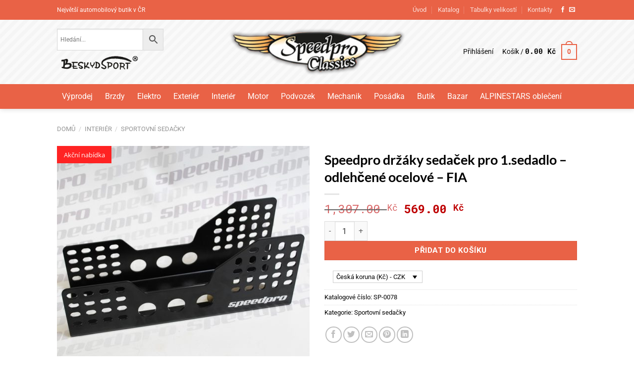

--- FILE ---
content_type: text/html; charset=UTF-8
request_url: https://speedpro-classic.eu/produkt/speedpro-drzaky-sedacek-pro-1-sedadlo-odlehcene-ocelove-fia/
body_size: 27222
content:
<!DOCTYPE html>
<!--[if IE 9 ]> <html lang="cs" class="ie9 loading-site no-js bg-fill"> <![endif]-->
<!--[if IE 8 ]> <html lang="cs" class="ie8 loading-site no-js bg-fill"> <![endif]-->
<!--[if (gte IE 9)|!(IE)]><!--><html lang="cs" class="loading-site no-js bg-fill"> <!--<![endif]-->
<head>
	<meta charset="UTF-8" />
	<meta name="viewport" content="width=device-width, initial-scale=1.0, maximum-scale=1.0, user-scalable=no" />

	<link rel="profile" href="https://gmpg.org/xfn/11" />
	<link rel="pingback" href="https://speedpro-classic.eu/xmlrpc.php" />

	<script>(function(html){html.className = html.className.replace(/\bno-js\b/,'js')})(document.documentElement);</script>
<title>Speedpro držáky sedaček pro 1.sedadlo &#8211; odlehčené ocelové &#8211; FIA &#8211; RallyBazar &amp; Speedpro shop &#8211; Plzeň vše pro automobilový sport a tuning</title>
<meta name='robots' content='max-image-preview:large' />
<meta name="viewport" content="width=device-width, initial-scale=1" /><link rel='prefetch' href='https://speedpro-classic.eu/wp-content/themes/flatsome/assets/js/flatsome.js?ver=e1ad26bd5672989785e1' />
<link rel='prefetch' href='https://speedpro-classic.eu/wp-content/themes/flatsome/assets/js/chunk.slider.js?ver=3.19.14' />
<link rel='prefetch' href='https://speedpro-classic.eu/wp-content/themes/flatsome/assets/js/chunk.popups.js?ver=3.19.14' />
<link rel='prefetch' href='https://speedpro-classic.eu/wp-content/themes/flatsome/assets/js/chunk.tooltips.js?ver=3.19.14' />
<link rel='prefetch' href='https://speedpro-classic.eu/wp-content/themes/flatsome/assets/js/woocommerce.js?ver=dd6035ce106022a74757' />
<link rel="alternate" type="application/rss+xml" title="RallyBazar &amp; Speedpro shop - Plzeň vše pro automobilový sport a tuning &raquo; RSS zdroj" href="https://speedpro-classic.eu/feed/" />
<link rel="alternate" type="application/rss+xml" title="RallyBazar &amp; Speedpro shop - Plzeň vše pro automobilový sport a tuning &raquo; RSS komentářů" href="https://speedpro-classic.eu/comments/feed/" />
<script type="text/javascript">
/* <![CDATA[ */
window._wpemojiSettings = {"baseUrl":"https:\/\/s.w.org\/images\/core\/emoji\/15.0.3\/72x72\/","ext":".png","svgUrl":"https:\/\/s.w.org\/images\/core\/emoji\/15.0.3\/svg\/","svgExt":".svg","source":{"concatemoji":"https:\/\/speedpro-classic.eu\/wp-includes\/js\/wp-emoji-release.min.js?ver=6.5.7"}};
/*! This file is auto-generated */
!function(i,n){var o,s,e;function c(e){try{var t={supportTests:e,timestamp:(new Date).valueOf()};sessionStorage.setItem(o,JSON.stringify(t))}catch(e){}}function p(e,t,n){e.clearRect(0,0,e.canvas.width,e.canvas.height),e.fillText(t,0,0);var t=new Uint32Array(e.getImageData(0,0,e.canvas.width,e.canvas.height).data),r=(e.clearRect(0,0,e.canvas.width,e.canvas.height),e.fillText(n,0,0),new Uint32Array(e.getImageData(0,0,e.canvas.width,e.canvas.height).data));return t.every(function(e,t){return e===r[t]})}function u(e,t,n){switch(t){case"flag":return n(e,"\ud83c\udff3\ufe0f\u200d\u26a7\ufe0f","\ud83c\udff3\ufe0f\u200b\u26a7\ufe0f")?!1:!n(e,"\ud83c\uddfa\ud83c\uddf3","\ud83c\uddfa\u200b\ud83c\uddf3")&&!n(e,"\ud83c\udff4\udb40\udc67\udb40\udc62\udb40\udc65\udb40\udc6e\udb40\udc67\udb40\udc7f","\ud83c\udff4\u200b\udb40\udc67\u200b\udb40\udc62\u200b\udb40\udc65\u200b\udb40\udc6e\u200b\udb40\udc67\u200b\udb40\udc7f");case"emoji":return!n(e,"\ud83d\udc26\u200d\u2b1b","\ud83d\udc26\u200b\u2b1b")}return!1}function f(e,t,n){var r="undefined"!=typeof WorkerGlobalScope&&self instanceof WorkerGlobalScope?new OffscreenCanvas(300,150):i.createElement("canvas"),a=r.getContext("2d",{willReadFrequently:!0}),o=(a.textBaseline="top",a.font="600 32px Arial",{});return e.forEach(function(e){o[e]=t(a,e,n)}),o}function t(e){var t=i.createElement("script");t.src=e,t.defer=!0,i.head.appendChild(t)}"undefined"!=typeof Promise&&(o="wpEmojiSettingsSupports",s=["flag","emoji"],n.supports={everything:!0,everythingExceptFlag:!0},e=new Promise(function(e){i.addEventListener("DOMContentLoaded",e,{once:!0})}),new Promise(function(t){var n=function(){try{var e=JSON.parse(sessionStorage.getItem(o));if("object"==typeof e&&"number"==typeof e.timestamp&&(new Date).valueOf()<e.timestamp+604800&&"object"==typeof e.supportTests)return e.supportTests}catch(e){}return null}();if(!n){if("undefined"!=typeof Worker&&"undefined"!=typeof OffscreenCanvas&&"undefined"!=typeof URL&&URL.createObjectURL&&"undefined"!=typeof Blob)try{var e="postMessage("+f.toString()+"("+[JSON.stringify(s),u.toString(),p.toString()].join(",")+"));",r=new Blob([e],{type:"text/javascript"}),a=new Worker(URL.createObjectURL(r),{name:"wpTestEmojiSupports"});return void(a.onmessage=function(e){c(n=e.data),a.terminate(),t(n)})}catch(e){}c(n=f(s,u,p))}t(n)}).then(function(e){for(var t in e)n.supports[t]=e[t],n.supports.everything=n.supports.everything&&n.supports[t],"flag"!==t&&(n.supports.everythingExceptFlag=n.supports.everythingExceptFlag&&n.supports[t]);n.supports.everythingExceptFlag=n.supports.everythingExceptFlag&&!n.supports.flag,n.DOMReady=!1,n.readyCallback=function(){n.DOMReady=!0}}).then(function(){return e}).then(function(){var e;n.supports.everything||(n.readyCallback(),(e=n.source||{}).concatemoji?t(e.concatemoji):e.wpemoji&&e.twemoji&&(t(e.twemoji),t(e.wpemoji)))}))}((window,document),window._wpemojiSettings);
/* ]]> */
</script>
<style id='wp-emoji-styles-inline-css' type='text/css'>

	img.wp-smiley, img.emoji {
		display: inline !important;
		border: none !important;
		box-shadow: none !important;
		height: 1em !important;
		width: 1em !important;
		margin: 0 0.07em !important;
		vertical-align: -0.1em !important;
		background: none !important;
		padding: 0 !important;
	}
</style>
<style id='wp-block-library-inline-css' type='text/css'>
:root{--wp-admin-theme-color:#007cba;--wp-admin-theme-color--rgb:0,124,186;--wp-admin-theme-color-darker-10:#006ba1;--wp-admin-theme-color-darker-10--rgb:0,107,161;--wp-admin-theme-color-darker-20:#005a87;--wp-admin-theme-color-darker-20--rgb:0,90,135;--wp-admin-border-width-focus:2px;--wp-block-synced-color:#7a00df;--wp-block-synced-color--rgb:122,0,223;--wp-bound-block-color:#9747ff}@media (min-resolution:192dpi){:root{--wp-admin-border-width-focus:1.5px}}.wp-element-button{cursor:pointer}:root{--wp--preset--font-size--normal:16px;--wp--preset--font-size--huge:42px}:root .has-very-light-gray-background-color{background-color:#eee}:root .has-very-dark-gray-background-color{background-color:#313131}:root .has-very-light-gray-color{color:#eee}:root .has-very-dark-gray-color{color:#313131}:root .has-vivid-green-cyan-to-vivid-cyan-blue-gradient-background{background:linear-gradient(135deg,#00d084,#0693e3)}:root .has-purple-crush-gradient-background{background:linear-gradient(135deg,#34e2e4,#4721fb 50%,#ab1dfe)}:root .has-hazy-dawn-gradient-background{background:linear-gradient(135deg,#faaca8,#dad0ec)}:root .has-subdued-olive-gradient-background{background:linear-gradient(135deg,#fafae1,#67a671)}:root .has-atomic-cream-gradient-background{background:linear-gradient(135deg,#fdd79a,#004a59)}:root .has-nightshade-gradient-background{background:linear-gradient(135deg,#330968,#31cdcf)}:root .has-midnight-gradient-background{background:linear-gradient(135deg,#020381,#2874fc)}.has-regular-font-size{font-size:1em}.has-larger-font-size{font-size:2.625em}.has-normal-font-size{font-size:var(--wp--preset--font-size--normal)}.has-huge-font-size{font-size:var(--wp--preset--font-size--huge)}.has-text-align-center{text-align:center}.has-text-align-left{text-align:left}.has-text-align-right{text-align:right}#end-resizable-editor-section{display:none}.aligncenter{clear:both}.items-justified-left{justify-content:flex-start}.items-justified-center{justify-content:center}.items-justified-right{justify-content:flex-end}.items-justified-space-between{justify-content:space-between}.screen-reader-text{border:0;clip:rect(1px,1px,1px,1px);-webkit-clip-path:inset(50%);clip-path:inset(50%);height:1px;margin:-1px;overflow:hidden;padding:0;position:absolute;width:1px;word-wrap:normal!important}.screen-reader-text:focus{background-color:#ddd;clip:auto!important;-webkit-clip-path:none;clip-path:none;color:#444;display:block;font-size:1em;height:auto;left:5px;line-height:normal;padding:15px 23px 14px;text-decoration:none;top:5px;width:auto;z-index:100000}html :where(.has-border-color){border-style:solid}html :where([style*=border-top-color]){border-top-style:solid}html :where([style*=border-right-color]){border-right-style:solid}html :where([style*=border-bottom-color]){border-bottom-style:solid}html :where([style*=border-left-color]){border-left-style:solid}html :where([style*=border-width]){border-style:solid}html :where([style*=border-top-width]){border-top-style:solid}html :where([style*=border-right-width]){border-right-style:solid}html :where([style*=border-bottom-width]){border-bottom-style:solid}html :where([style*=border-left-width]){border-left-style:solid}html :where(img[class*=wp-image-]){height:auto;max-width:100%}:where(figure){margin:0 0 1em}html :where(.is-position-sticky){--wp-admin--admin-bar--position-offset:var(--wp-admin--admin-bar--height,0px)}@media screen and (max-width:600px){html :where(.is-position-sticky){--wp-admin--admin-bar--position-offset:0px}}
</style>
<link rel='stylesheet' id='contact-form-7-css' href='https://speedpro-classic.eu/wp-content/plugins/contact-form-7/includes/css/styles.css?ver=5.9.8' type='text/css' media='all' />
<link rel='stylesheet' id='wxp_front_style-css' href='https://speedpro-classic.eu/wp-content/plugins/wc-partial-shipment/assets/css/front.css?ver=6.5.7' type='text/css' media='all' />
<link rel='stylesheet' id='photoswipe-css' href='https://speedpro-classic.eu/wp-content/plugins/woocommerce/assets/css/photoswipe/photoswipe.min.css?ver=9.4.4' type='text/css' media='all' />
<link rel='stylesheet' id='photoswipe-default-skin-css' href='https://speedpro-classic.eu/wp-content/plugins/woocommerce/assets/css/photoswipe/default-skin/default-skin.min.css?ver=9.4.4' type='text/css' media='all' />
<style id='woocommerce-inline-inline-css' type='text/css'>
.woocommerce form .form-row .required { visibility: visible; }
</style>
<link rel='stylesheet' id='aws-style-css' href='https://speedpro-classic.eu/wp-content/plugins/advanced-woo-search/assets/css/common.min.css?ver=3.52' type='text/css' media='all' />
<link rel='stylesheet' id='megamenu-css' href='https://speedpro-classic.eu/wp-content/uploads/maxmegamenu/style.css?ver=1d9c20' type='text/css' media='all' />
<link rel='stylesheet' id='dashicons-css' href='https://speedpro-classic.eu/wp-includes/css/dashicons.min.css?ver=6.5.7' type='text/css' media='all' />
<style id='dashicons-inline-css' type='text/css'>
[data-font="Dashicons"]:before {font-family: 'Dashicons' !important;content: attr(data-icon) !important;speak: none !important;font-weight: normal !important;font-variant: normal !important;text-transform: none !important;line-height: 1 !important;font-style: normal !important;-webkit-font-smoothing: antialiased !important;-moz-osx-font-smoothing: grayscale !important;}
</style>
<link rel='stylesheet' id='yith_wcbm_badge_style-css' href='https://speedpro-classic.eu/wp-content/plugins/yith-woocommerce-badges-management/assets/css/frontend.css?ver=3.13.0' type='text/css' media='all' />
<style id='yith_wcbm_badge_style-inline-css' type='text/css'>
.yith-wcbm-badge.yith-wcbm-badge-text.yith-wcbm-badge-39868 {
				top: 0; left: 0; 
				
				-ms-transform: ; 
				-webkit-transform: ; 
				transform: ;
				padding: 0px 0px 0px 0px;
				background-color:#ff2323; border-radius: 0px 0px 0px 0px; width:110px; height:35px;
			}.yith-wcbm-badge.yith-wcbm-badge-text.yith-wcbm-badge-39869 {
				top: 0; left: 0; 
				
				-ms-transform: ; 
				-webkit-transform: ; 
				transform: ;
				padding: 0px 0px 0px 0px;
				background-color:#2470FF; border-radius: 0px 0px 0px 0px; width:110px; height:35px;
			}.yith-wcbm-badge.yith-wcbm-badge-text.yith-wcbm-badge-39870 {
				top: 0; left: 0; 
				
				-ms-transform: ; 
				-webkit-transform: ; 
				transform: ;
				padding: 0px 0px 0px 0px;
				background-color:#000000; border-radius: 0px 0px 0px 0px; width:110px; height:35px;
			}
</style>
<link rel='stylesheet' id='yith-gfont-open-sans-css' href='https://speedpro-classic.eu/wp-content/plugins/yith-woocommerce-badges-management/assets/fonts/open-sans/style.css?ver=3.13.0' type='text/css' media='all' />
<link rel='stylesheet' id='wcml-dropdown-0-css' href='//speedpro-classic.eu/wp-content/plugins/woocommerce-multilingual/templates/currency-switchers/legacy-dropdown/style.css?ver=5.5.3.1' type='text/css' media='all' />
<link rel='stylesheet' id='flatsome-main-css' href='https://speedpro-classic.eu/wp-content/themes/flatsome/assets/css/flatsome.css?ver=3.19.14' type='text/css' media='all' />
<style id='flatsome-main-inline-css' type='text/css'>
@font-face {
				font-family: "fl-icons";
				font-display: block;
				src: url(https://speedpro-classic.eu/wp-content/themes/flatsome/assets/css/icons/fl-icons.eot?v=3.19.14);
				src:
					url(https://speedpro-classic.eu/wp-content/themes/flatsome/assets/css/icons/fl-icons.eot#iefix?v=3.19.14) format("embedded-opentype"),
					url(https://speedpro-classic.eu/wp-content/themes/flatsome/assets/css/icons/fl-icons.woff2?v=3.19.14) format("woff2"),
					url(https://speedpro-classic.eu/wp-content/themes/flatsome/assets/css/icons/fl-icons.ttf?v=3.19.14) format("truetype"),
					url(https://speedpro-classic.eu/wp-content/themes/flatsome/assets/css/icons/fl-icons.woff?v=3.19.14) format("woff"),
					url(https://speedpro-classic.eu/wp-content/themes/flatsome/assets/css/icons/fl-icons.svg?v=3.19.14#fl-icons) format("svg");
			}
</style>
<link rel='stylesheet' id='flatsome-shop-css' href='https://speedpro-classic.eu/wp-content/themes/flatsome/assets/css/flatsome-shop.css?ver=3.19.14' type='text/css' media='all' />
<link rel='stylesheet' id='flatsome-style-css' href='https://speedpro-classic.eu/wp-content/themes/flatsome-child/style.css?ver=3.0' type='text/css' media='all' />
<script type="text/javascript">
            window._nslDOMReady = (function () {
                const executedCallbacks = new Set();
            
                return function (callback) {
                    /**
                    * Third parties might dispatch DOMContentLoaded events, so we need to ensure that we only run our callback once!
                    */
                    if (executedCallbacks.has(callback)) return;
            
                    const wrappedCallback = function () {
                        if (executedCallbacks.has(callback)) return;
                        executedCallbacks.add(callback);
                        callback();
                    };
            
                    if (document.readyState === "complete" || document.readyState === "interactive") {
                        wrappedCallback();
                    } else {
                        document.addEventListener("DOMContentLoaded", wrappedCallback);
                    }
                };
            })();
        </script><script type="text/javascript" src="https://speedpro-classic.eu/wp-includes/js/jquery/jquery.min.js?ver=3.7.1" id="jquery-core-js"></script>
<script type="text/javascript" src="https://speedpro-classic.eu/wp-includes/js/jquery/jquery-migrate.min.js?ver=3.4.1" id="jquery-migrate-js"></script>
<script type="text/javascript" src="https://speedpro-classic.eu/wp-content/plugins/woocommerce/assets/js/jquery-blockui/jquery.blockUI.min.js?ver=2.7.0-wc.9.4.4" id="jquery-blockui-js" data-wp-strategy="defer"></script>
<script type="text/javascript" id="wc-add-to-cart-js-extra">
/* <![CDATA[ */
var wc_add_to_cart_params = {"ajax_url":"\/wp-admin\/admin-ajax.php","wc_ajax_url":"\/?wc-ajax=%%endpoint%%","i18n_view_cart":"Zobrazit ko\u0161\u00edk","cart_url":"https:\/\/speedpro-classic.eu\/cart\/","is_cart":"","cart_redirect_after_add":"no"};
/* ]]> */
</script>
<script type="text/javascript" src="https://speedpro-classic.eu/wp-content/plugins/woocommerce/assets/js/frontend/add-to-cart.min.js?ver=9.4.4" id="wc-add-to-cart-js" defer="defer" data-wp-strategy="defer"></script>
<script type="text/javascript" src="https://speedpro-classic.eu/wp-content/plugins/woocommerce/assets/js/flexslider/jquery.flexslider.min.js?ver=2.7.2-wc.9.4.4" id="flexslider-js" defer="defer" data-wp-strategy="defer"></script>
<script type="text/javascript" src="https://speedpro-classic.eu/wp-content/plugins/woocommerce/assets/js/photoswipe/photoswipe.min.js?ver=4.1.1-wc.9.4.4" id="photoswipe-js" defer="defer" data-wp-strategy="defer"></script>
<script type="text/javascript" src="https://speedpro-classic.eu/wp-content/plugins/woocommerce/assets/js/photoswipe/photoswipe-ui-default.min.js?ver=4.1.1-wc.9.4.4" id="photoswipe-ui-default-js" defer="defer" data-wp-strategy="defer"></script>
<script type="text/javascript" id="wc-single-product-js-extra">
/* <![CDATA[ */
var wc_single_product_params = {"i18n_required_rating_text":"Zvolte pros\u00edm hodnocen\u00ed","review_rating_required":"yes","flexslider":{"rtl":false,"animation":"slide","smoothHeight":true,"directionNav":false,"controlNav":"thumbnails","slideshow":false,"animationSpeed":500,"animationLoop":false,"allowOneSlide":false},"zoom_enabled":"","zoom_options":[],"photoswipe_enabled":"1","photoswipe_options":{"shareEl":false,"closeOnScroll":false,"history":false,"hideAnimationDuration":0,"showAnimationDuration":0},"flexslider_enabled":"1"};
/* ]]> */
</script>
<script type="text/javascript" src="https://speedpro-classic.eu/wp-content/plugins/woocommerce/assets/js/frontend/single-product.min.js?ver=9.4.4" id="wc-single-product-js" defer="defer" data-wp-strategy="defer"></script>
<script type="text/javascript" src="https://speedpro-classic.eu/wp-content/plugins/woocommerce/assets/js/js-cookie/js.cookie.min.js?ver=2.1.4-wc.9.4.4" id="js-cookie-js" data-wp-strategy="defer"></script>
<link rel="https://api.w.org/" href="https://speedpro-classic.eu/wp-json/" /><link rel="alternate" type="application/json" href="https://speedpro-classic.eu/wp-json/wp/v2/product/65844" /><link rel="EditURI" type="application/rsd+xml" title="RSD" href="https://speedpro-classic.eu/xmlrpc.php?rsd" />
<meta name="generator" content="WordPress 6.5.7" />
<meta name="generator" content="WooCommerce 9.4.4" />
<link rel="canonical" href="https://speedpro-classic.eu/produkt/speedpro-drzaky-sedacek-pro-1-sedadlo-odlehcene-ocelove-fia/" />
<link rel='shortlink' href='https://speedpro-classic.eu/?p=65844' />
<link rel="alternate" type="application/json+oembed" href="https://speedpro-classic.eu/wp-json/oembed/1.0/embed?url=https%3A%2F%2Fspeedpro-classic.eu%2Fprodukt%2Fspeedpro-drzaky-sedacek-pro-1-sedadlo-odlehcene-ocelove-fia%2F" />
<link rel="alternate" type="text/xml+oembed" href="https://speedpro-classic.eu/wp-json/oembed/1.0/embed?url=https%3A%2F%2Fspeedpro-classic.eu%2Fprodukt%2Fspeedpro-drzaky-sedacek-pro-1-sedadlo-odlehcene-ocelove-fia%2F&#038;format=xml" />
<link href="https://fonts.googleapis.com/css?family=Roboto+Mono:400,700|Roboto:100,300,400,700,900" rel="stylesheet">
<link href="https://fonts.googleapis.com/css?family=Charm:700|Montserrat:400,500&display=swap&subset=latin-ext" rel="stylesheet">
	<noscript><style>.woocommerce-product-gallery{ opacity: 1 !important; }</style></noscript>
	<noscript><style>.lazyload[data-src]{display:none !important;}</style></noscript><style>.lazyload{background-image:none !important;}.lazyload:before{background-image:none !important;}</style><style id='wp-fonts-local' type='text/css'>
@font-face{font-family:Inter;font-style:normal;font-weight:300 900;font-display:fallback;src:url('https://speedpro-classic.eu/wp-content/plugins/woocommerce/assets/fonts/Inter-VariableFont_slnt,wght.woff2') format('woff2');font-stretch:normal;}
@font-face{font-family:Cardo;font-style:normal;font-weight:400;font-display:fallback;src:url('https://speedpro-classic.eu/wp-content/plugins/woocommerce/assets/fonts/cardo_normal_400.woff2') format('woff2');}
</style>
<style id="custom-css" type="text/css">:root {--primary-color: #000000;--fs-color-primary: #000000;--fs-color-secondary: #be0002;--fs-color-success: #7a9c59;--fs-color-alert: #b20000;--fs-experimental-link-color: #000000;--fs-experimental-link-color-hover: #111;}.tooltipster-base {--tooltip-color: #fff;--tooltip-bg-color: #000;}.off-canvas-right .mfp-content, .off-canvas-left .mfp-content {--drawer-width: 300px;}.off-canvas .mfp-content.off-canvas-cart {--drawer-width: 360px;}html{background-color:#ffffff!important;}.header-main{height: 130px}#logo img{max-height: 130px}#logo{width:357px;}.stuck #logo img{padding:5px 0;}.header-bottom{min-height: 30px}.header-top{min-height: 40px}.transparent .header-main{height: 30px}.transparent #logo img{max-height: 30px}.has-transparent + .page-title:first-of-type,.has-transparent + #main > .page-title,.has-transparent + #main > div > .page-title,.has-transparent + #main .page-header-wrapper:first-of-type .page-title{padding-top: 110px;}.header.show-on-scroll,.stuck .header-main{height:80px!important}.stuck #logo img{max-height: 80px!important}.search-form{ width: 68%;}.header-bg-image {background-image: url('https://speedpro-classic.eu/wp-content/uploads/2019/05/Layer_774.jpg');}.header-bg-image {background-repeat: no-repeat;}.header-bottom {background-color: #e96246}.header-main .nav > li > a{line-height: 20px }.stuck .header-main .nav > li > a{line-height: 50px }.header-bottom-nav > li > a{line-height: 50px }@media (max-width: 549px) {.header-main{height: 70px}#logo img{max-height: 70px}}.main-menu-overlay{background-color: #0a0a0a}.nav-dropdown{font-size:100%}.header-top{background-color:#e96246!important;}body{color: #000000}h1,h2,h3,h4,h5,h6,.heading-font{color: #000000;}body{font-family: Roboto, sans-serif;}body {font-weight: 400;font-style: normal;}.nav > li > a {font-family: Roboto, sans-serif;}.mobile-sidebar-levels-2 .nav > li > ul > li > a {font-family: Roboto, sans-serif;}.nav > li > a,.mobile-sidebar-levels-2 .nav > li > ul > li > a {font-weight: 100;font-style: normal;}h1,h2,h3,h4,h5,h6,.heading-font, .off-canvas-center .nav-sidebar.nav-vertical > li > a{font-family: Lato, sans-serif;}h1,h2,h3,h4,h5,h6,.heading-font,.banner h1,.banner h2 {font-weight: 700;font-style: normal;}.alt-font{font-family: "Dancing Script", sans-serif;}.header:not(.transparent) .header-nav-main.nav > li > a {color: #0a0a0a;}.header:not(.transparent) .header-bottom-nav.nav > li > a{color: #ffffff;}.current .breadcrumb-step, [data-icon-label]:after, .button#place_order,.button.checkout,.checkout-button,.single_add_to_cart_button.button, .sticky-add-to-cart-select-options-button{background-color: #4c4c4c!important }.has-equal-box-heights .box-image {padding-top: 100%;}.shop-page-title.featured-title .title-bg{ background-image: url(https://speedpro-classic.eu/wp-content/uploads/2018/07/0076n.jpg)!important;}@media screen and (min-width: 550px){.products .box-vertical .box-image{min-width: 247px!important;width: 247px!important;}}.footer-1{background-image: url('https://speedpro-classic.eu/wp-content/uploads/2019/05/Rectangle_630.jpg');}.footer-1{background-color: rgba(0,0,0,0)}.footer-2{background-color: #000000}.page-title-small + main .product-container > .row{padding-top:0;}button[name='update_cart'] { display: none; }.nav-vertical-fly-out > li + li {border-top-width: 1px; border-top-style: solid;}/* Custom CSS */.box-image{hegiht: 250px;widht: 250px;}.label-new.menu-item > a:after{content:"Nové";}.label-hot.menu-item > a:after{content:"Top";}.label-sale.menu-item > a:after{content:"Sleva";}.label-popular.menu-item > a:after{content:"Oblíbené";}</style>		<style type="text/css" id="wp-custom-css">
			.hp-sec1 .flickity-slider .col-inner{
	background-color: #ffffff;
}

.hp-sec1 .flickity-slider .col-inner .box-text{
	text-align: center;
	padding: 0;
}

.hp-sec1 .flickity-prev-next-button{
	display: block!important;
}

.hp-sec1 .add-to-cart-button .is-outline{
	width: 80%;
	margin: 20px 0 auto;
	background-color: #000000;
	border-color: #000000;
	color: #ffffff;
	height: 40px;
	padding: 5px;
}

.hp-sec1 .product-small .box{
	border: 1px solid #666666;
}

.hp-sec1 .product-small .box{
box-shadow: 0px 2px 18px 0px rgba(0,0,0,0.3)!important;
-webkit-box-shadow: 0px 2px 18px 0px rgba(0,0,0,0.3)!important;
	-moz-box-shadow: 0px 2px 18px 0px rgba(0,0,0,0.3)!important;
	background-color: #ffffff;
	padding: 10px;
}

.hp-sec1 .product-small .box{
	box-shadow: 0px 2px 18px 0px rgba(0,0,0,0.3)!important;
-webkit-box-shadow: 0px 2px 18px 0px rgba(0,0,0,0.3)!important;
	-moz-box-shadow: 0px 2px 18px 0px rgba(0,0,0,0.3)!important;
}

.hp-sec1 .box{
	 width: 100%;
    position: relative;
    margin: 0 auto;
}

.hp-sec1 .product-small.box{
	padding: 0;
}

.hp-sec1 .product-small .add-to-cart-button a{
	line-height: 2.19em!important;
}

.hp-sec1 .product-small.box{
	border: none;
}

.home .box-text p{
	font-weight: bolder;
}

/* products style */
.box-text p{
	min-height: 80px;
}
/* products style end */

span.amount{
	color: #be0002;
	font-family: 'Roboto Mono', monospace;
}

.footer .widget-title{
  color: #e96246
}

.stuck .aws-search-form{
	max-height: 30px;
	padding-top: 5px;
}		</style>
		<style id="kirki-inline-styles">/* latin-ext */
@font-face {
  font-family: 'Lato';
  font-style: normal;
  font-weight: 700;
  font-display: swap;
  src: url(https://speedpro-classic.eu/wp-content/fonts/lato/S6u9w4BMUTPHh6UVSwaPGR_p.woff2) format('woff2');
  unicode-range: U+0100-02BA, U+02BD-02C5, U+02C7-02CC, U+02CE-02D7, U+02DD-02FF, U+0304, U+0308, U+0329, U+1D00-1DBF, U+1E00-1E9F, U+1EF2-1EFF, U+2020, U+20A0-20AB, U+20AD-20C0, U+2113, U+2C60-2C7F, U+A720-A7FF;
}
/* latin */
@font-face {
  font-family: 'Lato';
  font-style: normal;
  font-weight: 700;
  font-display: swap;
  src: url(https://speedpro-classic.eu/wp-content/fonts/lato/S6u9w4BMUTPHh6UVSwiPGQ.woff2) format('woff2');
  unicode-range: U+0000-00FF, U+0131, U+0152-0153, U+02BB-02BC, U+02C6, U+02DA, U+02DC, U+0304, U+0308, U+0329, U+2000-206F, U+20AC, U+2122, U+2191, U+2193, U+2212, U+2215, U+FEFF, U+FFFD;
}/* cyrillic-ext */
@font-face {
  font-family: 'Roboto';
  font-style: normal;
  font-weight: 100;
  font-stretch: 100%;
  font-display: swap;
  src: url(https://speedpro-classic.eu/wp-content/fonts/roboto/KFO7CnqEu92Fr1ME7kSn66aGLdTylUAMa3GUBGEe.woff2) format('woff2');
  unicode-range: U+0460-052F, U+1C80-1C8A, U+20B4, U+2DE0-2DFF, U+A640-A69F, U+FE2E-FE2F;
}
/* cyrillic */
@font-face {
  font-family: 'Roboto';
  font-style: normal;
  font-weight: 100;
  font-stretch: 100%;
  font-display: swap;
  src: url(https://speedpro-classic.eu/wp-content/fonts/roboto/KFO7CnqEu92Fr1ME7kSn66aGLdTylUAMa3iUBGEe.woff2) format('woff2');
  unicode-range: U+0301, U+0400-045F, U+0490-0491, U+04B0-04B1, U+2116;
}
/* greek-ext */
@font-face {
  font-family: 'Roboto';
  font-style: normal;
  font-weight: 100;
  font-stretch: 100%;
  font-display: swap;
  src: url(https://speedpro-classic.eu/wp-content/fonts/roboto/KFO7CnqEu92Fr1ME7kSn66aGLdTylUAMa3CUBGEe.woff2) format('woff2');
  unicode-range: U+1F00-1FFF;
}
/* greek */
@font-face {
  font-family: 'Roboto';
  font-style: normal;
  font-weight: 100;
  font-stretch: 100%;
  font-display: swap;
  src: url(https://speedpro-classic.eu/wp-content/fonts/roboto/KFO7CnqEu92Fr1ME7kSn66aGLdTylUAMa3-UBGEe.woff2) format('woff2');
  unicode-range: U+0370-0377, U+037A-037F, U+0384-038A, U+038C, U+038E-03A1, U+03A3-03FF;
}
/* math */
@font-face {
  font-family: 'Roboto';
  font-style: normal;
  font-weight: 100;
  font-stretch: 100%;
  font-display: swap;
  src: url(https://speedpro-classic.eu/wp-content/fonts/roboto/KFO7CnqEu92Fr1ME7kSn66aGLdTylUAMawCUBGEe.woff2) format('woff2');
  unicode-range: U+0302-0303, U+0305, U+0307-0308, U+0310, U+0312, U+0315, U+031A, U+0326-0327, U+032C, U+032F-0330, U+0332-0333, U+0338, U+033A, U+0346, U+034D, U+0391-03A1, U+03A3-03A9, U+03B1-03C9, U+03D1, U+03D5-03D6, U+03F0-03F1, U+03F4-03F5, U+2016-2017, U+2034-2038, U+203C, U+2040, U+2043, U+2047, U+2050, U+2057, U+205F, U+2070-2071, U+2074-208E, U+2090-209C, U+20D0-20DC, U+20E1, U+20E5-20EF, U+2100-2112, U+2114-2115, U+2117-2121, U+2123-214F, U+2190, U+2192, U+2194-21AE, U+21B0-21E5, U+21F1-21F2, U+21F4-2211, U+2213-2214, U+2216-22FF, U+2308-230B, U+2310, U+2319, U+231C-2321, U+2336-237A, U+237C, U+2395, U+239B-23B7, U+23D0, U+23DC-23E1, U+2474-2475, U+25AF, U+25B3, U+25B7, U+25BD, U+25C1, U+25CA, U+25CC, U+25FB, U+266D-266F, U+27C0-27FF, U+2900-2AFF, U+2B0E-2B11, U+2B30-2B4C, U+2BFE, U+3030, U+FF5B, U+FF5D, U+1D400-1D7FF, U+1EE00-1EEFF;
}
/* symbols */
@font-face {
  font-family: 'Roboto';
  font-style: normal;
  font-weight: 100;
  font-stretch: 100%;
  font-display: swap;
  src: url(https://speedpro-classic.eu/wp-content/fonts/roboto/KFO7CnqEu92Fr1ME7kSn66aGLdTylUAMaxKUBGEe.woff2) format('woff2');
  unicode-range: U+0001-000C, U+000E-001F, U+007F-009F, U+20DD-20E0, U+20E2-20E4, U+2150-218F, U+2190, U+2192, U+2194-2199, U+21AF, U+21E6-21F0, U+21F3, U+2218-2219, U+2299, U+22C4-22C6, U+2300-243F, U+2440-244A, U+2460-24FF, U+25A0-27BF, U+2800-28FF, U+2921-2922, U+2981, U+29BF, U+29EB, U+2B00-2BFF, U+4DC0-4DFF, U+FFF9-FFFB, U+10140-1018E, U+10190-1019C, U+101A0, U+101D0-101FD, U+102E0-102FB, U+10E60-10E7E, U+1D2C0-1D2D3, U+1D2E0-1D37F, U+1F000-1F0FF, U+1F100-1F1AD, U+1F1E6-1F1FF, U+1F30D-1F30F, U+1F315, U+1F31C, U+1F31E, U+1F320-1F32C, U+1F336, U+1F378, U+1F37D, U+1F382, U+1F393-1F39F, U+1F3A7-1F3A8, U+1F3AC-1F3AF, U+1F3C2, U+1F3C4-1F3C6, U+1F3CA-1F3CE, U+1F3D4-1F3E0, U+1F3ED, U+1F3F1-1F3F3, U+1F3F5-1F3F7, U+1F408, U+1F415, U+1F41F, U+1F426, U+1F43F, U+1F441-1F442, U+1F444, U+1F446-1F449, U+1F44C-1F44E, U+1F453, U+1F46A, U+1F47D, U+1F4A3, U+1F4B0, U+1F4B3, U+1F4B9, U+1F4BB, U+1F4BF, U+1F4C8-1F4CB, U+1F4D6, U+1F4DA, U+1F4DF, U+1F4E3-1F4E6, U+1F4EA-1F4ED, U+1F4F7, U+1F4F9-1F4FB, U+1F4FD-1F4FE, U+1F503, U+1F507-1F50B, U+1F50D, U+1F512-1F513, U+1F53E-1F54A, U+1F54F-1F5FA, U+1F610, U+1F650-1F67F, U+1F687, U+1F68D, U+1F691, U+1F694, U+1F698, U+1F6AD, U+1F6B2, U+1F6B9-1F6BA, U+1F6BC, U+1F6C6-1F6CF, U+1F6D3-1F6D7, U+1F6E0-1F6EA, U+1F6F0-1F6F3, U+1F6F7-1F6FC, U+1F700-1F7FF, U+1F800-1F80B, U+1F810-1F847, U+1F850-1F859, U+1F860-1F887, U+1F890-1F8AD, U+1F8B0-1F8BB, U+1F8C0-1F8C1, U+1F900-1F90B, U+1F93B, U+1F946, U+1F984, U+1F996, U+1F9E9, U+1FA00-1FA6F, U+1FA70-1FA7C, U+1FA80-1FA89, U+1FA8F-1FAC6, U+1FACE-1FADC, U+1FADF-1FAE9, U+1FAF0-1FAF8, U+1FB00-1FBFF;
}
/* vietnamese */
@font-face {
  font-family: 'Roboto';
  font-style: normal;
  font-weight: 100;
  font-stretch: 100%;
  font-display: swap;
  src: url(https://speedpro-classic.eu/wp-content/fonts/roboto/KFO7CnqEu92Fr1ME7kSn66aGLdTylUAMa3OUBGEe.woff2) format('woff2');
  unicode-range: U+0102-0103, U+0110-0111, U+0128-0129, U+0168-0169, U+01A0-01A1, U+01AF-01B0, U+0300-0301, U+0303-0304, U+0308-0309, U+0323, U+0329, U+1EA0-1EF9, U+20AB;
}
/* latin-ext */
@font-face {
  font-family: 'Roboto';
  font-style: normal;
  font-weight: 100;
  font-stretch: 100%;
  font-display: swap;
  src: url(https://speedpro-classic.eu/wp-content/fonts/roboto/KFO7CnqEu92Fr1ME7kSn66aGLdTylUAMa3KUBGEe.woff2) format('woff2');
  unicode-range: U+0100-02BA, U+02BD-02C5, U+02C7-02CC, U+02CE-02D7, U+02DD-02FF, U+0304, U+0308, U+0329, U+1D00-1DBF, U+1E00-1E9F, U+1EF2-1EFF, U+2020, U+20A0-20AB, U+20AD-20C0, U+2113, U+2C60-2C7F, U+A720-A7FF;
}
/* latin */
@font-face {
  font-family: 'Roboto';
  font-style: normal;
  font-weight: 100;
  font-stretch: 100%;
  font-display: swap;
  src: url(https://speedpro-classic.eu/wp-content/fonts/roboto/KFO7CnqEu92Fr1ME7kSn66aGLdTylUAMa3yUBA.woff2) format('woff2');
  unicode-range: U+0000-00FF, U+0131, U+0152-0153, U+02BB-02BC, U+02C6, U+02DA, U+02DC, U+0304, U+0308, U+0329, U+2000-206F, U+20AC, U+2122, U+2191, U+2193, U+2212, U+2215, U+FEFF, U+FFFD;
}
/* cyrillic-ext */
@font-face {
  font-family: 'Roboto';
  font-style: normal;
  font-weight: 400;
  font-stretch: 100%;
  font-display: swap;
  src: url(https://speedpro-classic.eu/wp-content/fonts/roboto/KFO7CnqEu92Fr1ME7kSn66aGLdTylUAMa3GUBGEe.woff2) format('woff2');
  unicode-range: U+0460-052F, U+1C80-1C8A, U+20B4, U+2DE0-2DFF, U+A640-A69F, U+FE2E-FE2F;
}
/* cyrillic */
@font-face {
  font-family: 'Roboto';
  font-style: normal;
  font-weight: 400;
  font-stretch: 100%;
  font-display: swap;
  src: url(https://speedpro-classic.eu/wp-content/fonts/roboto/KFO7CnqEu92Fr1ME7kSn66aGLdTylUAMa3iUBGEe.woff2) format('woff2');
  unicode-range: U+0301, U+0400-045F, U+0490-0491, U+04B0-04B1, U+2116;
}
/* greek-ext */
@font-face {
  font-family: 'Roboto';
  font-style: normal;
  font-weight: 400;
  font-stretch: 100%;
  font-display: swap;
  src: url(https://speedpro-classic.eu/wp-content/fonts/roboto/KFO7CnqEu92Fr1ME7kSn66aGLdTylUAMa3CUBGEe.woff2) format('woff2');
  unicode-range: U+1F00-1FFF;
}
/* greek */
@font-face {
  font-family: 'Roboto';
  font-style: normal;
  font-weight: 400;
  font-stretch: 100%;
  font-display: swap;
  src: url(https://speedpro-classic.eu/wp-content/fonts/roboto/KFO7CnqEu92Fr1ME7kSn66aGLdTylUAMa3-UBGEe.woff2) format('woff2');
  unicode-range: U+0370-0377, U+037A-037F, U+0384-038A, U+038C, U+038E-03A1, U+03A3-03FF;
}
/* math */
@font-face {
  font-family: 'Roboto';
  font-style: normal;
  font-weight: 400;
  font-stretch: 100%;
  font-display: swap;
  src: url(https://speedpro-classic.eu/wp-content/fonts/roboto/KFO7CnqEu92Fr1ME7kSn66aGLdTylUAMawCUBGEe.woff2) format('woff2');
  unicode-range: U+0302-0303, U+0305, U+0307-0308, U+0310, U+0312, U+0315, U+031A, U+0326-0327, U+032C, U+032F-0330, U+0332-0333, U+0338, U+033A, U+0346, U+034D, U+0391-03A1, U+03A3-03A9, U+03B1-03C9, U+03D1, U+03D5-03D6, U+03F0-03F1, U+03F4-03F5, U+2016-2017, U+2034-2038, U+203C, U+2040, U+2043, U+2047, U+2050, U+2057, U+205F, U+2070-2071, U+2074-208E, U+2090-209C, U+20D0-20DC, U+20E1, U+20E5-20EF, U+2100-2112, U+2114-2115, U+2117-2121, U+2123-214F, U+2190, U+2192, U+2194-21AE, U+21B0-21E5, U+21F1-21F2, U+21F4-2211, U+2213-2214, U+2216-22FF, U+2308-230B, U+2310, U+2319, U+231C-2321, U+2336-237A, U+237C, U+2395, U+239B-23B7, U+23D0, U+23DC-23E1, U+2474-2475, U+25AF, U+25B3, U+25B7, U+25BD, U+25C1, U+25CA, U+25CC, U+25FB, U+266D-266F, U+27C0-27FF, U+2900-2AFF, U+2B0E-2B11, U+2B30-2B4C, U+2BFE, U+3030, U+FF5B, U+FF5D, U+1D400-1D7FF, U+1EE00-1EEFF;
}
/* symbols */
@font-face {
  font-family: 'Roboto';
  font-style: normal;
  font-weight: 400;
  font-stretch: 100%;
  font-display: swap;
  src: url(https://speedpro-classic.eu/wp-content/fonts/roboto/KFO7CnqEu92Fr1ME7kSn66aGLdTylUAMaxKUBGEe.woff2) format('woff2');
  unicode-range: U+0001-000C, U+000E-001F, U+007F-009F, U+20DD-20E0, U+20E2-20E4, U+2150-218F, U+2190, U+2192, U+2194-2199, U+21AF, U+21E6-21F0, U+21F3, U+2218-2219, U+2299, U+22C4-22C6, U+2300-243F, U+2440-244A, U+2460-24FF, U+25A0-27BF, U+2800-28FF, U+2921-2922, U+2981, U+29BF, U+29EB, U+2B00-2BFF, U+4DC0-4DFF, U+FFF9-FFFB, U+10140-1018E, U+10190-1019C, U+101A0, U+101D0-101FD, U+102E0-102FB, U+10E60-10E7E, U+1D2C0-1D2D3, U+1D2E0-1D37F, U+1F000-1F0FF, U+1F100-1F1AD, U+1F1E6-1F1FF, U+1F30D-1F30F, U+1F315, U+1F31C, U+1F31E, U+1F320-1F32C, U+1F336, U+1F378, U+1F37D, U+1F382, U+1F393-1F39F, U+1F3A7-1F3A8, U+1F3AC-1F3AF, U+1F3C2, U+1F3C4-1F3C6, U+1F3CA-1F3CE, U+1F3D4-1F3E0, U+1F3ED, U+1F3F1-1F3F3, U+1F3F5-1F3F7, U+1F408, U+1F415, U+1F41F, U+1F426, U+1F43F, U+1F441-1F442, U+1F444, U+1F446-1F449, U+1F44C-1F44E, U+1F453, U+1F46A, U+1F47D, U+1F4A3, U+1F4B0, U+1F4B3, U+1F4B9, U+1F4BB, U+1F4BF, U+1F4C8-1F4CB, U+1F4D6, U+1F4DA, U+1F4DF, U+1F4E3-1F4E6, U+1F4EA-1F4ED, U+1F4F7, U+1F4F9-1F4FB, U+1F4FD-1F4FE, U+1F503, U+1F507-1F50B, U+1F50D, U+1F512-1F513, U+1F53E-1F54A, U+1F54F-1F5FA, U+1F610, U+1F650-1F67F, U+1F687, U+1F68D, U+1F691, U+1F694, U+1F698, U+1F6AD, U+1F6B2, U+1F6B9-1F6BA, U+1F6BC, U+1F6C6-1F6CF, U+1F6D3-1F6D7, U+1F6E0-1F6EA, U+1F6F0-1F6F3, U+1F6F7-1F6FC, U+1F700-1F7FF, U+1F800-1F80B, U+1F810-1F847, U+1F850-1F859, U+1F860-1F887, U+1F890-1F8AD, U+1F8B0-1F8BB, U+1F8C0-1F8C1, U+1F900-1F90B, U+1F93B, U+1F946, U+1F984, U+1F996, U+1F9E9, U+1FA00-1FA6F, U+1FA70-1FA7C, U+1FA80-1FA89, U+1FA8F-1FAC6, U+1FACE-1FADC, U+1FADF-1FAE9, U+1FAF0-1FAF8, U+1FB00-1FBFF;
}
/* vietnamese */
@font-face {
  font-family: 'Roboto';
  font-style: normal;
  font-weight: 400;
  font-stretch: 100%;
  font-display: swap;
  src: url(https://speedpro-classic.eu/wp-content/fonts/roboto/KFO7CnqEu92Fr1ME7kSn66aGLdTylUAMa3OUBGEe.woff2) format('woff2');
  unicode-range: U+0102-0103, U+0110-0111, U+0128-0129, U+0168-0169, U+01A0-01A1, U+01AF-01B0, U+0300-0301, U+0303-0304, U+0308-0309, U+0323, U+0329, U+1EA0-1EF9, U+20AB;
}
/* latin-ext */
@font-face {
  font-family: 'Roboto';
  font-style: normal;
  font-weight: 400;
  font-stretch: 100%;
  font-display: swap;
  src: url(https://speedpro-classic.eu/wp-content/fonts/roboto/KFO7CnqEu92Fr1ME7kSn66aGLdTylUAMa3KUBGEe.woff2) format('woff2');
  unicode-range: U+0100-02BA, U+02BD-02C5, U+02C7-02CC, U+02CE-02D7, U+02DD-02FF, U+0304, U+0308, U+0329, U+1D00-1DBF, U+1E00-1E9F, U+1EF2-1EFF, U+2020, U+20A0-20AB, U+20AD-20C0, U+2113, U+2C60-2C7F, U+A720-A7FF;
}
/* latin */
@font-face {
  font-family: 'Roboto';
  font-style: normal;
  font-weight: 400;
  font-stretch: 100%;
  font-display: swap;
  src: url(https://speedpro-classic.eu/wp-content/fonts/roboto/KFO7CnqEu92Fr1ME7kSn66aGLdTylUAMa3yUBA.woff2) format('woff2');
  unicode-range: U+0000-00FF, U+0131, U+0152-0153, U+02BB-02BC, U+02C6, U+02DA, U+02DC, U+0304, U+0308, U+0329, U+2000-206F, U+20AC, U+2122, U+2191, U+2193, U+2212, U+2215, U+FEFF, U+FFFD;
}/* vietnamese */
@font-face {
  font-family: 'Dancing Script';
  font-style: normal;
  font-weight: 400;
  font-display: swap;
  src: url(https://speedpro-classic.eu/wp-content/fonts/dancing-script/If2cXTr6YS-zF4S-kcSWSVi_sxjsohD9F50Ruu7BMSo3Rep8ltA.woff2) format('woff2');
  unicode-range: U+0102-0103, U+0110-0111, U+0128-0129, U+0168-0169, U+01A0-01A1, U+01AF-01B0, U+0300-0301, U+0303-0304, U+0308-0309, U+0323, U+0329, U+1EA0-1EF9, U+20AB;
}
/* latin-ext */
@font-face {
  font-family: 'Dancing Script';
  font-style: normal;
  font-weight: 400;
  font-display: swap;
  src: url(https://speedpro-classic.eu/wp-content/fonts/dancing-script/If2cXTr6YS-zF4S-kcSWSVi_sxjsohD9F50Ruu7BMSo3ROp8ltA.woff2) format('woff2');
  unicode-range: U+0100-02BA, U+02BD-02C5, U+02C7-02CC, U+02CE-02D7, U+02DD-02FF, U+0304, U+0308, U+0329, U+1D00-1DBF, U+1E00-1E9F, U+1EF2-1EFF, U+2020, U+20A0-20AB, U+20AD-20C0, U+2113, U+2C60-2C7F, U+A720-A7FF;
}
/* latin */
@font-face {
  font-family: 'Dancing Script';
  font-style: normal;
  font-weight: 400;
  font-display: swap;
  src: url(https://speedpro-classic.eu/wp-content/fonts/dancing-script/If2cXTr6YS-zF4S-kcSWSVi_sxjsohD9F50Ruu7BMSo3Sup8.woff2) format('woff2');
  unicode-range: U+0000-00FF, U+0131, U+0152-0153, U+02BB-02BC, U+02C6, U+02DA, U+02DC, U+0304, U+0308, U+0329, U+2000-206F, U+20AC, U+2122, U+2191, U+2193, U+2212, U+2215, U+FEFF, U+FFFD;
}</style><style type="text/css">/** Mega Menu CSS: fs **/</style>
</head>

<body class="product-template-default single single-product postid-65844 theme-flatsome woocommerce woocommerce-page woocommerce-no-js mega-menu-primary yith-wcbm-theme-flatsome full-width header-shadow bg-fill lightbox nav-dropdown-has-shadow nav-dropdown-has-border">

<a class="skip-link screen-reader-text" href="#main">Přeskočit na obsah</a>

<div id="wrapper">


<header id="header" class="header has-sticky sticky-fade">
   <div class="header-wrapper">
	<div id="top-bar" class="header-top hide-for-sticky nav-dark">
    <div class="flex-row container">
      <div class="flex-col hide-for-medium flex-left">
          <ul class="nav nav-left medium-nav-center nav-small  nav-divided">
              <li class="html custom html_topbar_left">Největší automobilový butik v ČR</li>          </ul>
      </div>

      <div class="flex-col hide-for-medium flex-center">
          <ul class="nav nav-center nav-small  nav-divided">
                        </ul>
      </div>

      <div class="flex-col hide-for-medium flex-right">
         <ul class="nav top-bar-nav nav-right nav-small  nav-divided">
              <li id="menu-item-122635" class="menu-item menu-item-type-custom menu-item-object-custom menu-item-home menu-item-122635 menu-item-design-default"><a href="https://speedpro-classic.eu/" class="nav-top-link">Úvod</a></li>
<li id="menu-item-122636" class="menu-item menu-item-type-custom menu-item-object-custom menu-item-122636 menu-item-design-default"><a target="_blank" rel="noopener" href="https://speedpro.eu/katalog-2021/" class="nav-top-link">Katalog</a></li>
<li id="menu-item-122637" class="menu-item menu-item-type-custom menu-item-object-custom menu-item-122637 menu-item-design-default"><a target="_blank" rel="noopener" href="https://speedpro.eu/tabulky-velikosti/" class="nav-top-link">Tabulky velikostí</a></li>
<li id="menu-item-37969" class="hm-3 menu-item menu-item-type-post_type menu-item-object-page menu-item-37969 menu-item-design-default"><a href="https://speedpro-classic.eu/kontakt/" class="nav-top-link">Kontakty</a></li>
<li class="html header-social-icons ml-0">
	<div class="social-icons follow-icons" ><a href="https://www.facebook.com/pages/SPEEDPRO-RALLYBAZAR/122005901145176?ref=ts&#038;fref=ts" target="_blank" data-label="Facebook" class="icon plain facebook tooltip" title="Sledujte nás na Facebooku" aria-label="Sledujte nás na Facebooku" rel="noopener nofollow" ><i class="icon-facebook" ></i></a><a href="/cdn-cgi/l/email-protection#076e696168477477626263777568296272" data-label="E-mail" target="_blank" class="icon plain email tooltip" title="Pošlete nám e-mail" aria-label="Pošlete nám e-mail" rel="nofollow noopener"><i class="icon-envelop" ></i></a></div></li>
          </ul>
      </div>

            <div class="flex-col show-for-medium flex-grow">
          <ul class="nav nav-center nav-small mobile-nav  nav-divided">
              <li class="html custom html_topbar_left">Největší automobilový butik v ČR</li>          </ul>
      </div>
      
    </div>
</div>
<div id="masthead" class="header-main show-logo-center">
      <div class="header-inner flex-row container logo-center medium-logo-center" role="navigation">

          <!-- Logo -->
          <div id="logo" class="flex-col logo">
            
<!-- Header logo -->
<a href="https://speedpro-classic.eu/" title="RallyBazar &amp; Speedpro shop &#8211; Plzeň vše pro automobilový sport a tuning" rel="home">
		<img width="437" height="117" src="[data-uri]" class="header_logo header-logo lazyload" alt="RallyBazar &amp; Speedpro shop &#8211; Plzeň vše pro automobilový sport a tuning" data-src="https://speedpro-classic.eu/wp-content/uploads/2019/05/Layer_775.png" decoding="async" data-eio-rwidth="437" data-eio-rheight="117" /><noscript><img width="437" height="117" src="https://speedpro-classic.eu/wp-content/uploads/2019/05/Layer_775.png" class="header_logo header-logo" alt="RallyBazar &amp; Speedpro shop &#8211; Plzeň vše pro automobilový sport a tuning" data-eio="l" /></noscript><img  width="437" height="117" src="[data-uri]" class="header-logo-dark lazyload" alt="RallyBazar &amp; Speedpro shop &#8211; Plzeň vše pro automobilový sport a tuning" data-src="https://speedpro-classic.eu/wp-content/uploads/2019/05/Layer_775.png" decoding="async" data-eio-rwidth="437" data-eio-rheight="117" /><noscript><img  width="437" height="117" src="https://speedpro-classic.eu/wp-content/uploads/2019/05/Layer_775.png" class="header-logo-dark" alt="RallyBazar &amp; Speedpro shop &#8211; Plzeň vše pro automobilový sport a tuning" data-eio="l" /></noscript></a>
          </div>

          <!-- Mobile Left Elements -->
          <div class="flex-col show-for-medium flex-left">
            <ul class="mobile-nav nav nav-left ">
              <li class="nav-icon has-icon">
  		<a href="#" data-open="#main-menu" data-pos="left" data-bg="main-menu-overlay" data-color="dark" class="is-small" aria-label="Menu" aria-controls="main-menu" aria-expanded="false">

		  <i class="icon-menu" ></i>
		  <span class="menu-title uppercase hide-for-small">Menu</span>		</a>
	</li>
            </ul>
          </div>

          <!-- Left Elements -->
          <div class="flex-col hide-for-medium flex-left
            ">
            <ul class="header-nav header-nav-main nav nav-left  nav-size-medium nav-spacing-medium" >
              <li class="header-search-form search-form html relative has-icon">
	<div class="header-search-form-wrapper">
		<div class="searchform-wrapper ux-search-box relative is-normal"><div class="aws-container" data-url="/?wc-ajax=aws_action" data-siteurl="https://speedpro-classic.eu" data-lang="" data-show-loader="true" data-show-more="false" data-show-page="true" data-ajax-search="false" data-show-clear="true" data-mobile-screen="false" data-use-analytics="false" data-min-chars="1" data-buttons-order="2" data-timeout="300" data-is-mobile="false" data-page-id="65844" data-tax="" ><form class="aws-search-form" action="https://speedpro-classic.eu/" method="get" role="search" ><div class="aws-wrapper"><label class="aws-search-label" for="6972cdcad51eb">Hledání...</label><input type="search" name="s" id="6972cdcad51eb" value="" class="aws-search-field" placeholder="Hledání..." autocomplete="off" /><input type="hidden" name="post_type" value="product"><input type="hidden" name="type_aws" value="true"><div class="aws-search-clear"><span>×</span></div><div class="aws-loader"></div></div><div class="aws-search-btn aws-form-btn"><span class="aws-search-btn_icon"><svg focusable="false" xmlns="http://www.w3.org/2000/svg" viewBox="0 0 24 24" width="24px"><path d="M15.5 14h-.79l-.28-.27C15.41 12.59 16 11.11 16 9.5 16 5.91 13.09 3 9.5 3S3 5.91 3 9.5 5.91 16 9.5 16c1.61 0 3.09-.59 4.23-1.57l.27.28v.79l5 4.99L20.49 19l-4.99-5zm-6 0C7.01 14 5 11.99 5 9.5S7.01 5 9.5 5 14 7.01 14 9.5 11.99 14 9.5 14z"></path></svg></span></div></form></div></div>	</div>
</li>
<li class="html custom html_topbar_right"><a href="https://speedpro.eu/produkt/zpetne-zrcatko-beskyd-sport-komplet-original/"><img src="[data-uri]" style="max-height: 30px" data-src="/wp-content/uploads/2021/10/besky-black-transparent.png" decoding="async" class="lazyload" data-eio-rwidth="400" data-eio-rheight="77" /><noscript><img src="/wp-content/uploads/2021/10/besky-black-transparent.png" style="max-height: 30px" data-eio="l" /></noscript></a></li>            </ul>
          </div>

          <!-- Right Elements -->
          <div class="flex-col hide-for-medium flex-right">
            <ul class="header-nav header-nav-main nav nav-right  nav-size-medium nav-spacing-medium">
              
<li class="account-item has-icon" >

	<a href="https://speedpro-classic.eu/my-account/" class="nav-top-link nav-top-not-logged-in is-small" title="Přihlášení" >
					<span>
			Přihlášení			</span>
				</a>




</li>
<li class="cart-item has-icon">

<a href="https://speedpro-classic.eu/cart/" class="header-cart-link is-small" title="Košík" >

<span class="header-cart-title">
   Košík   /      <span class="cart-price"><span class="woocommerce-Price-amount amount"><bdi>0.00&nbsp;<span class="woocommerce-Price-currencySymbol">&#75;&#269;</span></bdi></span></span>
  </span>

    <span class="cart-icon image-icon">
    <strong>0</strong>
  </span>
  </a>


</li>
            </ul>
          </div>

          <!-- Mobile Right Elements -->
          <div class="flex-col show-for-medium flex-right">
            <ul class="mobile-nav nav nav-right ">
              <li class="cart-item has-icon">


		<a href="https://speedpro-classic.eu/cart/" class="header-cart-link is-small" title="Košík" >

    <span class="cart-icon image-icon">
    <strong>0</strong>
  </span>
  </a>

</li>
            </ul>
          </div>

      </div>

      </div>
<div id="wide-nav" class="header-bottom wide-nav nav-dark hide-for-medium">
    <div class="flex-row container">

                        <div class="flex-col hide-for-medium flex-left">
                <ul class="nav header-nav header-bottom-nav nav-left  nav-pills nav-size-medium nav-spacing-medium">
                    <div id="mega-menu-wrap-primary" class="mega-menu-wrap"><div class="mega-menu-toggle"><div class="mega-toggle-blocks-left"></div><div class="mega-toggle-blocks-center"></div><div class="mega-toggle-blocks-right"><div class='mega-toggle-block mega-menu-toggle-block mega-toggle-block-1' id='mega-toggle-block-1' tabindex='0'><span class='mega-toggle-label' role='button' aria-expanded='false'><span class='mega-toggle-label-closed'>MENU</span><span class='mega-toggle-label-open'>MENU</span></span></div></div></div><ul id="mega-menu-primary" class="mega-menu max-mega-menu mega-menu-horizontal mega-no-js" data-event="hover" data-effect="fade_up" data-effect-speed="200" data-effect-mobile="disabled" data-effect-speed-mobile="0" data-mobile-force-width="false" data-second-click="go" data-document-click="collapse" data-vertical-behaviour="standard" data-breakpoint="600" data-unbind="true" data-mobile-state="collapse_all" data-mobile-direction="vertical" data-hover-intent-timeout="300" data-hover-intent-interval="100"><li class="mega-menu-item mega-menu-item-type-custom mega-menu-item-object-custom mega-align-bottom-left mega-menu-flyout mega-menu-item-107732" id="mega-menu-item-107732"><a class="mega-menu-link" href="#" tabindex="0">Výprodej</a></li><li class="mega-menu-item mega-menu-item-type-custom mega-menu-item-object-custom mega-menu-item-has-children mega-menu-megamenu mega-align-bottom-left mega-menu-megamenu mega-hide-arrow mega-menu-item-107666" id="mega-menu-item-107666"><a class="mega-menu-link" href="#" aria-expanded="false" tabindex="0">Brzdy<span class="mega-indicator" aria-hidden="true"></span></a>
<ul class="mega-sub-menu">
<li class="mega-menu-item mega-menu-item-type-taxonomy mega-menu-item-object-product_cat mega-menu-column-standard mega-menu-columns-1-of-3 mega-menu-item-107681" style="--columns:3; --span:1" id="mega-menu-item-107681"><a class="mega-menu-link" href="https://speedpro-classic.eu/kategorie-produktu/brzdy-2/brzdova-kapalina/">Brzdová kapalina</a></li><li class="mega-menu-item mega-menu-item-type-taxonomy mega-menu-item-object-product_cat mega-menu-column-standard mega-menu-columns-1-of-3 mega-menu-item-107683" style="--columns:3; --span:1" id="mega-menu-item-107683"><a class="mega-menu-link" href="https://speedpro-classic.eu/kategorie-produktu/brzdy-2/brzdove-desticky-brzdy-2/">Brzdové destičky</a></li><li class="mega-menu-item mega-menu-item-type-taxonomy mega-menu-item-object-product_cat mega-menu-column-standard mega-menu-columns-1-of-3 mega-menu-item-107684" style="--columns:3; --span:1" id="mega-menu-item-107684"><a class="mega-menu-link" href="https://speedpro-classic.eu/kategorie-produktu/brzdy-2/brzdove-kotouce/">Brzdové kotouče</a></li><li class="mega-menu-item mega-menu-item-type-taxonomy mega-menu-item-object-product_cat mega-menu-column-standard mega-menu-columns-1-of-3 mega-menu-clear mega-menu-item-107685" style="--columns:3; --span:1" id="mega-menu-item-107685"><a class="mega-menu-link" href="https://speedpro-classic.eu/kategorie-produktu/brzdy-2/brzdove-prislusenstvi/">Brzdové příslušenství</a></li><li class="mega-menu-item mega-menu-item-type-taxonomy mega-menu-item-object-product_cat mega-menu-column-standard mega-menu-columns-1-of-3 mega-menu-item-107686" style="--columns:3; --span:1" id="mega-menu-item-107686"><a class="mega-menu-link" href="https://speedpro-classic.eu/kategorie-produktu/citroen-2cv/brzdy-citroen-2cv/brzdove-valecky-prislusenstvi/">Brzdové válečky, příslušenství</a></li><li class="mega-menu-item mega-menu-item-type-taxonomy mega-menu-item-object-product_cat mega-menu-column-standard mega-menu-columns-1-of-3 mega-menu-item-107687" style="--columns:3; --span:1" id="mega-menu-item-107687"><a class="mega-menu-link" href="https://speedpro-classic.eu/kategorie-produktu/brzdy-2/omezovace-brzd-brzdove-valecky/">Omezovače brzd, brzdové válečky</a></li><li class="mega-menu-item mega-menu-item-type-taxonomy mega-menu-item-object-product_cat mega-menu-column-standard mega-menu-columns-1-of-3 mega-menu-clear mega-menu-item-107688" style="--columns:3; --span:1" id="mega-menu-item-107688"><a class="mega-menu-link" href="https://speedpro-classic.eu/kategorie-produktu/lotus-super-seven/brzdy/brzdice/">Brzdiče</a></li><li class="mega-menu-item mega-menu-item-type-taxonomy mega-menu-item-object-product_cat mega-menu-column-standard mega-menu-columns-1-of-3 mega-menu-item-107689" style="--columns:3; --span:1" id="mega-menu-item-107689"><a class="mega-menu-link" href="https://speedpro-classic.eu/kategorie-produktu/brzdy-2/zavodni-a-sportovni-brzdice/">Závodní a sportovní brzdiče</a></li><li class="mega-menu-item mega-menu-item-type-taxonomy mega-menu-item-object-product_cat mega-menu-column-standard mega-menu-columns-1-of-3 mega-menu-item-107690" style="--columns:3; --span:1" id="mega-menu-item-107690"><a class="mega-menu-link" href="https://speedpro-classic.eu/kategorie-produktu/brzdy-2/nadobky-odvzdusneni/">Nádobky, odvzdušnění</a></li></ul>
</li><li class="mega-menu-item mega-menu-item-type-custom mega-menu-item-object-custom mega-menu-item-has-children mega-menu-megamenu mega-align-bottom-left mega-menu-megamenu mega-hide-arrow mega-menu-item-107669" id="mega-menu-item-107669"><a class="mega-menu-link" href="#" aria-expanded="false" tabindex="0">Elektro<span class="mega-indicator" aria-hidden="true"></span></a>
<ul class="mega-sub-menu">
<li class="mega-menu-item mega-menu-item-type-taxonomy mega-menu-item-object-product_cat mega-menu-column-standard mega-menu-columns-1-of-4 mega-menu-item-107787" style="--columns:4; --span:1" id="mega-menu-item-107787"><a class="mega-menu-link" href="https://speedpro-classic.eu/kategorie-produktu/elektro-prislusenstvi-2/baterie-bateriove-boxy/">Baterie, bateriové boxy</a></li><li class="mega-menu-item mega-menu-item-type-taxonomy mega-menu-item-object-product_cat mega-menu-column-standard mega-menu-columns-1-of-4 mega-menu-item-107788" style="--columns:4; --span:1" id="mega-menu-item-107788"><a class="mega-menu-link" href="https://speedpro-classic.eu/kategorie-produktu/elektro-prislusenstvi-2/cidla/">Čidla</a></li><li class="mega-menu-item mega-menu-item-type-taxonomy mega-menu-item-object-product_cat mega-menu-column-standard mega-menu-columns-1-of-4 mega-menu-item-107789" style="--columns:4; --span:1" id="mega-menu-item-107789"><a class="mega-menu-link" href="https://speedpro-classic.eu/kategorie-produktu/elektro-prislusenstvi-2/kabely-konektory/">Kabely, konektory</a></li><li class="mega-menu-item mega-menu-item-type-taxonomy mega-menu-item-object-product_cat mega-menu-column-standard mega-menu-columns-1-of-4 mega-menu-item-107790" style="--columns:4; --span:1" id="mega-menu-item-107790"><a class="mega-menu-link" href="https://speedpro-classic.eu/kategorie-produktu/elektro-prislusenstvi-2/kontrolky/">Kontrolky</a></li><li class="mega-menu-item mega-menu-item-type-taxonomy mega-menu-item-object-product_cat mega-menu-column-standard mega-menu-columns-1-of-4 mega-menu-clear mega-menu-item-107791" style="--columns:4; --span:1" id="mega-menu-item-107791"><a class="mega-menu-link" href="https://speedpro-classic.eu/kategorie-produktu/elektro-prislusenstvi-2/odpojovace/">Odpojovače</a></li><li class="mega-menu-item mega-menu-item-type-taxonomy mega-menu-item-object-product_cat mega-menu-column-standard mega-menu-columns-1-of-4 mega-menu-item-107792" style="--columns:4; --span:1" id="mega-menu-item-107792"><a class="mega-menu-link" href="https://speedpro-classic.eu/kategorie-produktu/elektro-prislusenstvi-2/pojistkove-boxy/">Pojistkové boxy</a></li><li class="mega-menu-item mega-menu-item-type-taxonomy mega-menu-item-object-product_cat mega-menu-column-standard mega-menu-columns-1-of-4 mega-menu-item-107793" style="--columns:4; --span:1" id="mega-menu-item-107793"><a class="mega-menu-link" href="https://speedpro-classic.eu/kategorie-produktu/elektro-prislusenstvi-2/startovaci-panely/">Startovací panely</a></li><li class="mega-menu-item mega-menu-item-type-taxonomy mega-menu-item-object-product_cat mega-menu-column-standard mega-menu-columns-1-of-4 mega-menu-item-107794" style="--columns:4; --span:1" id="mega-menu-item-107794"><a class="mega-menu-link" href="https://speedpro-classic.eu/kategorie-produktu/elektro-prislusenstvi-2/tlacitka-spinace-prepinace/">Tlačítka, spínače, přepínače</a></li><li class="mega-menu-item mega-menu-item-type-taxonomy mega-menu-item-object-product_cat mega-menu-column-standard mega-menu-columns-1-of-4 mega-menu-clear mega-menu-item-107795" style="--columns:4; --span:1" id="mega-menu-item-107795"><a class="mega-menu-link" href="https://speedpro-classic.eu/kategorie-produktu/elektro-prislusenstvi-2/zapalovani/">Zapalování</a></li></ul>
</li><li class="mega-menu-item mega-menu-item-type-custom mega-menu-item-object-custom mega-menu-item-has-children mega-menu-megamenu mega-align-bottom-left mega-menu-megamenu mega-hide-arrow mega-menu-item-107670" id="mega-menu-item-107670"><a class="mega-menu-link" href="#" aria-expanded="false" tabindex="0">Exteriér<span class="mega-indicator" aria-hidden="true"></span></a>
<ul class="mega-sub-menu">
<li class="mega-menu-item mega-menu-item-type-taxonomy mega-menu-item-object-product_cat mega-menu-column-standard mega-menu-columns-1-of-4 mega-menu-item-107796" style="--columns:4; --span:1" id="mega-menu-item-107796"><a class="mega-menu-link" href="https://speedpro-classic.eu/kategorie-produktu/exterier/ochranne-lyziny/">Ochranné lyžiny</a></li><li class="mega-menu-item mega-menu-item-type-taxonomy mega-menu-item-object-product_cat mega-menu-column-standard mega-menu-columns-1-of-4 mega-menu-item-107797" style="--columns:4; --span:1" id="mega-menu-item-107797"><a class="mega-menu-link" href="https://speedpro-classic.eu/kategorie-produktu/exterier/ostatni-vnejsi-doplnky/">Ostatní vnější doplňky</a></li><li class="mega-menu-item mega-menu-item-type-taxonomy mega-menu-item-object-product_cat mega-menu-column-standard mega-menu-columns-1-of-4 mega-menu-item-107798" style="--columns:4; --span:1" id="mega-menu-item-107798"><a class="mega-menu-link" href="https://speedpro-classic.eu/kategorie-produktu/exterier/osvetleni-vozidla/">Osvětlení vozidla</a></li><li class="mega-menu-item mega-menu-item-type-taxonomy mega-menu-item-object-product_cat mega-menu-column-standard mega-menu-columns-1-of-4 mega-menu-item-107799" style="--columns:4; --span:1" id="mega-menu-item-107799"><a class="mega-menu-link" href="https://speedpro-classic.eu/kategorie-produktu/exterier/samolepky/">Samolepky</a></li><li class="mega-menu-item mega-menu-item-type-taxonomy mega-menu-item-object-product_cat mega-menu-column-standard mega-menu-columns-1-of-4 mega-menu-clear mega-menu-item-107800" style="--columns:4; --span:1" id="mega-menu-item-107800"><a class="mega-menu-link" href="https://speedpro-classic.eu/kategorie-produktu/exterier/spoilery-kit-sady/">Spoilery, kit sady</a></li><li class="mega-menu-item mega-menu-item-type-taxonomy mega-menu-item-object-product_cat mega-menu-column-standard mega-menu-columns-1-of-4 mega-menu-item-107801" style="--columns:4; --span:1" id="mega-menu-item-107801"><a class="mega-menu-link" href="https://speedpro-classic.eu/kategorie-produktu/exterier/sterace/">Stěrače</a></li><li class="mega-menu-item mega-menu-item-type-taxonomy mega-menu-item-object-product_cat mega-menu-column-standard mega-menu-columns-1-of-4 mega-menu-item-107802" style="--columns:4; --span:1" id="mega-menu-item-107802"><a class="mega-menu-link" href="https://speedpro-classic.eu/kategorie-produktu/exterier/tahokov/">Tahokov</a></li><li class="mega-menu-item mega-menu-item-type-taxonomy mega-menu-item-object-product_cat mega-menu-column-standard mega-menu-columns-1-of-4 mega-menu-item-107803" style="--columns:4; --span:1" id="mega-menu-item-107803"><a class="mega-menu-link" href="https://speedpro-classic.eu/kategorie-produktu/exterier/zamky-kapot/">Zámky kapot</a></li><li class="mega-menu-item mega-menu-item-type-taxonomy mega-menu-item-object-product_cat mega-menu-column-standard mega-menu-columns-1-of-4 mega-menu-clear mega-menu-item-107804" style="--columns:4; --span:1" id="mega-menu-item-107804"><a class="mega-menu-link" href="https://speedpro-classic.eu/kategorie-produktu/exterier/zaskleni-vozidla/">Zasklení vozidla</a></li><li class="mega-menu-item mega-menu-item-type-taxonomy mega-menu-item-object-product_cat mega-menu-column-standard mega-menu-columns-1-of-4 mega-menu-item-107805" style="--columns:4; --span:1" id="mega-menu-item-107805"><a class="mega-menu-link" href="https://speedpro-classic.eu/kategorie-produktu/exterier/zasterky-folie/">Zástěrky, fólie</a></li><li class="mega-menu-item mega-menu-item-type-taxonomy mega-menu-item-object-product_cat mega-menu-column-standard mega-menu-columns-1-of-4 mega-menu-item-107807" style="--columns:4; --span:1" id="mega-menu-item-107807"><a class="mega-menu-link" href="https://speedpro-classic.eu/kategorie-produktu/exterier/zrcatka-exterier/">Zrcátka</a></li></ul>
</li><li class="mega-menu-item mega-menu-item-type-custom mega-menu-item-object-custom mega-menu-item-has-children mega-menu-megamenu mega-align-bottom-left mega-menu-megamenu mega-hide-arrow mega-menu-item-107671" id="mega-menu-item-107671"><a class="mega-menu-link" href="#" aria-expanded="false" tabindex="0">Interiér<span class="mega-indicator" aria-hidden="true"></span></a>
<ul class="mega-sub-menu">
<li class="mega-menu-item mega-menu-item-type-taxonomy mega-menu-item-object-product_cat mega-menu-column-standard mega-menu-columns-1-of-4 mega-menu-item-107808" style="--columns:4; --span:1" id="mega-menu-item-107808"><a class="mega-menu-link" href="https://speedpro-classic.eu/kategorie-produktu/interier-2/bezpecnostni-pasy/">Bezpečnostní pásy</a></li><li class="mega-menu-item mega-menu-item-type-taxonomy mega-menu-item-object-product_cat mega-menu-column-standard mega-menu-columns-1-of-4 mega-menu-item-107809" style="--columns:4; --span:1" id="mega-menu-item-107809"><a class="mega-menu-link" href="https://speedpro-classic.eu/kategorie-produktu/interier-2/bezpecnostni-ramy/">Bezpečnostní rámy</a></li><li class="mega-menu-item mega-menu-item-type-taxonomy mega-menu-item-object-product_cat mega-menu-column-standard mega-menu-columns-1-of-4 mega-menu-item-107810" style="--columns:4; --span:1" id="mega-menu-item-107810"><a class="mega-menu-link" href="https://speedpro-classic.eu/kategorie-produktu/citroen-2cv/citroen-2cv-citroen-2cv/">Citroen 2CV</a></li><li class="mega-menu-item mega-menu-item-type-taxonomy mega-menu-item-object-product_cat mega-menu-column-standard mega-menu-columns-1-of-4 mega-menu-item-107811" style="--columns:4; --span:1" id="mega-menu-item-107811"><a class="mega-menu-link" href="https://speedpro-classic.eu/kategorie-produktu/interier-2/budiky-ukazatele-interier-2/">Budíky, ukazatele</a></li><li class="mega-menu-item mega-menu-item-type-taxonomy mega-menu-item-object-product_cat mega-menu-column-standard mega-menu-columns-1-of-4 mega-menu-clear mega-menu-item-107812" style="--columns:4; --span:1" id="mega-menu-item-107812"><a class="mega-menu-link" href="https://speedpro-classic.eu/kategorie-produktu/interier-2/hasici-systemy-pristroje/">Hasicí systémy, přístroje</a></li><li class="mega-menu-item mega-menu-item-type-taxonomy mega-menu-item-object-product_cat mega-menu-column-standard mega-menu-columns-1-of-4 mega-menu-item-107814" style="--columns:4; --span:1" id="mega-menu-item-107814"><a class="mega-menu-link" href="https://speedpro-classic.eu/kategorie-produktu/interier-2/pedalovice-a-pedaly/">Pedálovice a Pedály</a></li><li class="mega-menu-item mega-menu-item-type-taxonomy mega-menu-item-object-product_cat mega-menu-column-standard mega-menu-columns-1-of-4 mega-menu-item-107815" style="--columns:4; --span:1" id="mega-menu-item-107815"><a class="mega-menu-link" href="https://speedpro-classic.eu/kategorie-produktu/interier-2/podlazky-plechy-carbon/">Podlážky, plechy, carbon</a></li><li class="mega-menu-item mega-menu-item-type-taxonomy mega-menu-item-object-product_cat mega-menu-column-standard mega-menu-columns-1-of-4 mega-menu-item-107816" style="--columns:4; --span:1" id="mega-menu-item-107816"><a class="mega-menu-link" href="https://speedpro-classic.eu/kategorie-produktu/interier-2/radici-paky/">Řadicí páky</a></li><li class="mega-menu-item mega-menu-item-type-taxonomy mega-menu-item-object-product_cat mega-current-product-ancestor mega-current-menu-parent mega-current-product-parent mega-menu-column-standard mega-menu-columns-1-of-4 mega-menu-clear mega-menu-item-107817" style="--columns:4; --span:1" id="mega-menu-item-107817"><a class="mega-menu-link" href="https://speedpro-classic.eu/kategorie-produktu/interier-2/sportovni-sedacky/">Sportovní sedačky</a></li><li class="mega-menu-item mega-menu-item-type-taxonomy mega-menu-item-object-product_cat mega-menu-column-standard mega-menu-columns-1-of-4 mega-menu-item-107818" style="--columns:4; --span:1" id="mega-menu-item-107818"><a class="mega-menu-link" href="https://speedpro-classic.eu/kategorie-produktu/interier-2/tripmastery/">Tripmastery</a></li><li class="mega-menu-item mega-menu-item-type-taxonomy mega-menu-item-object-product_cat mega-menu-column-standard mega-menu-columns-1-of-4 mega-menu-item-107819" style="--columns:4; --span:1" id="mega-menu-item-107819"><a class="mega-menu-link" href="https://speedpro-classic.eu/kategorie-produktu/interier-2/volanty-a-naby/">Volanty a náby</a></li></ul>
</li><li class="mega-menu-item mega-menu-item-type-custom mega-menu-item-object-custom mega-menu-item-has-children mega-menu-megamenu mega-align-bottom-left mega-menu-megamenu mega-hide-arrow mega-menu-item-107672" id="mega-menu-item-107672"><a class="mega-menu-link" href="#" aria-expanded="false" tabindex="0">Motor<span class="mega-indicator" aria-hidden="true"></span></a>
<ul class="mega-sub-menu">
<li class="mega-menu-item mega-menu-item-type-taxonomy mega-menu-item-object-product_cat mega-menu-column-standard mega-menu-columns-1-of-4 mega-menu-item-107820" style="--columns:4; --span:1" id="mega-menu-item-107820"><a class="mega-menu-link" href="https://speedpro-classic.eu/kategorie-produktu/motor-2/bezpecnostni-nadrze/">Bezpečnostní nádrže</a></li><li class="mega-menu-item mega-menu-item-type-taxonomy mega-menu-item-object-product_cat mega-menu-column-standard mega-menu-columns-1-of-4 mega-menu-item-107821" style="--columns:4; --span:1" id="mega-menu-item-107821"><a class="mega-menu-link" href="https://speedpro-classic.eu/kategorie-produktu/motor-2/chladice/">Chladiče</a></li><li class="mega-menu-item mega-menu-item-type-taxonomy mega-menu-item-object-product_cat mega-menu-column-standard mega-menu-columns-1-of-4 mega-menu-item-107822" style="--columns:4; --span:1" id="mega-menu-item-107822"><a class="mega-menu-link" href="https://speedpro-classic.eu/kategorie-produktu/motor-2/karburatory-weber/">Karburátory Weber</a></li><li class="mega-menu-item mega-menu-item-type-taxonomy mega-menu-item-object-product_cat mega-menu-column-standard mega-menu-columns-1-of-4 mega-menu-item-107823" style="--columns:4; --span:1" id="mega-menu-item-107823"><a class="mega-menu-link" href="https://speedpro-classic.eu/kategorie-produktu/motor-2/nadrze-cerpadla-vstriky/">Nádrže, čerpadla, vstřiky</a></li><li class="mega-menu-item mega-menu-item-type-taxonomy mega-menu-item-object-product_cat mega-menu-column-standard mega-menu-columns-1-of-4 mega-menu-clear mega-menu-item-107824" style="--columns:4; --span:1" id="mega-menu-item-107824"><a class="mega-menu-link" href="https://speedpro-classic.eu/kategorie-produktu/motor-2/ojnice/">Ojnice</a></li><li class="mega-menu-item mega-menu-item-type-taxonomy mega-menu-item-object-product_cat mega-menu-item-has-children mega-hide-arrow mega-menu-column-standard mega-menu-columns-1-of-4 mega-menu-item-107837" style="--columns:4; --span:1" id="mega-menu-item-107837"><a class="mega-menu-link" href="https://speedpro-classic.eu/kategorie-produktu/oleje-aditiva-kapaliny/">Kapaliny<span class="mega-indicator" aria-hidden="true"></span></a>
	<ul class="mega-sub-menu">
<li class="mega-menu-item mega-menu-item-type-taxonomy mega-menu-item-object-product_cat mega-menu-item-107838" id="mega-menu-item-107838"><a class="mega-menu-link" href="https://speedpro-classic.eu/kategorie-produktu/oleje-aditiva-kapaliny/oleje-motorove/">Oleje motorové</a></li><li class="mega-menu-item mega-menu-item-type-taxonomy mega-menu-item-object-product_cat mega-menu-item-107839" id="mega-menu-item-107839"><a class="mega-menu-link" href="https://speedpro-classic.eu/kategorie-produktu/oleje-aditiva-kapaliny/oleje-prevodove/">Oleje převodové</a></li><li class="mega-menu-item mega-menu-item-type-taxonomy mega-menu-item-object-product_cat mega-menu-item-107840" id="mega-menu-item-107840"><a class="mega-menu-link" href="https://speedpro-classic.eu/kategorie-produktu/oleje-aditiva-kapaliny/aditiva-do-benzinu/">Aditiva do benzínu</a></li><li class="mega-menu-item mega-menu-item-type-taxonomy mega-menu-item-object-product_cat mega-menu-item-107841" id="mega-menu-item-107841"><a class="mega-menu-link" href="https://speedpro-classic.eu/kategorie-produktu/oleje-aditiva-kapaliny/aditiva-chlazeni/">Aditiva chlazení</a></li><li class="mega-menu-item mega-menu-item-type-taxonomy mega-menu-item-object-product_cat mega-menu-item-107842" id="mega-menu-item-107842"><a class="mega-menu-link" href="https://speedpro-classic.eu/kategorie-produktu/oleje-aditiva-kapaliny/cistice-mazaci-spreje-ostatni/">Čističe, mazací spreje, ostatní</a></li>	</ul>
</li><li class="mega-menu-item mega-menu-item-type-taxonomy mega-menu-item-object-product_cat mega-menu-column-standard mega-menu-columns-1-of-4 mega-menu-item-107825" style="--columns:4; --span:1" id="mega-menu-item-107825"><a class="mega-menu-link" href="https://speedpro-classic.eu/kategorie-produktu/motor-2/tesneni-hlavy-valcu/">Těsnění hlavy válců</a></li><li class="mega-menu-item mega-menu-item-type-taxonomy mega-menu-item-object-product_cat mega-menu-column-standard mega-menu-columns-1-of-4 mega-menu-item-107826" style="--columns:4; --span:1" id="mega-menu-item-107826"><a class="mega-menu-link" href="https://speedpro-classic.eu/kategorie-produktu/motor-2/vackove-hridele/">Vačkové hřídele</a></li><li class="mega-menu-item mega-menu-item-type-taxonomy mega-menu-item-object-product_cat mega-menu-column-standard mega-menu-columns-1-of-4 mega-menu-clear mega-menu-item-107827" style="--columns:4; --span:1" id="mega-menu-item-107827"><a class="mega-menu-link" href="https://speedpro-classic.eu/kategorie-produktu/motor-2/ventilatory/">Ventilátory</a></li><li class="mega-menu-item mega-menu-item-type-taxonomy mega-menu-item-object-product_cat mega-menu-column-standard mega-menu-columns-1-of-4 mega-menu-item-107828" style="--columns:4; --span:1" id="mega-menu-item-107828"><a class="mega-menu-link" href="https://speedpro-classic.eu/kategorie-produktu/motor-2/zapalovaci-civky-svicky-kabely/">Zapalovací cívky, svíčky, kabely</a></li><li class="mega-menu-item mega-menu-item-type-taxonomy mega-menu-item-object-product_cat mega-menu-column-standard mega-menu-columns-1-of-4 mega-menu-item-107829" style="--columns:4; --span:1" id="mega-menu-item-107829"><a class="mega-menu-link" href="https://speedpro-classic.eu/kategorie-produktu/motor-2/saci-potrubi/">Sací potrubí</a></li><li class="mega-menu-item mega-menu-item-type-taxonomy mega-menu-item-object-product_cat mega-menu-column-standard mega-menu-columns-1-of-4 mega-menu-item-107830" style="--columns:4; --span:1" id="mega-menu-item-107830"><a class="mega-menu-link" href="https://speedpro-classic.eu/kategorie-produktu/motor-2/ventilove-pruziny/">Ventilové pružiny</a></li><li class="mega-menu-item mega-menu-item-type-taxonomy mega-menu-item-object-product_cat mega-menu-column-standard mega-menu-columns-1-of-4 mega-menu-clear mega-menu-item-107831" style="--columns:4; --span:1" id="mega-menu-item-107831"><a class="mega-menu-link" href="https://speedpro-classic.eu/kategorie-produktu/motor-2/vzduchove-filtry/">Vzduchové filtry</a></li><li class="mega-menu-item mega-menu-item-type-taxonomy mega-menu-item-object-product_cat mega-menu-column-standard mega-menu-columns-1-of-4 mega-menu-item-107832" style="--columns:4; --span:1" id="mega-menu-item-107832"><a class="mega-menu-link" href="https://speedpro-classic.eu/kategorie-produktu/motor-2/pisty/">Písty</a></li><li class="mega-menu-item mega-menu-item-type-taxonomy mega-menu-item-object-product_cat mega-menu-column-standard mega-menu-columns-1-of-4 mega-menu-item-107833" style="--columns:4; --span:1" id="mega-menu-item-107833"><a class="mega-menu-link" href="https://speedpro-classic.eu/kategorie-produktu/motor-2/sportovni-spojky/">Sportovní spojky</a></li><li class="mega-menu-item mega-menu-item-type-taxonomy mega-menu-item-object-product_cat mega-menu-column-standard mega-menu-columns-1-of-4 mega-menu-item-107834" style="--columns:4; --span:1" id="mega-menu-item-107834"><a class="mega-menu-link" href="https://speedpro-classic.eu/kategorie-produktu/motor-2/omotavky-termostity-kryty/">Omotávky, termoštíty, kryty</a></li><li class="mega-menu-item mega-menu-item-type-taxonomy mega-menu-item-object-product_cat mega-menu-column-standard mega-menu-columns-1-of-4 mega-menu-clear mega-menu-item-107835" style="--columns:4; --span:1" id="mega-menu-item-107835"><a class="mega-menu-link" href="https://speedpro-classic.eu/kategorie-produktu/motor-2/silikonove-hadice-a-sety/">Silikonové hadice a sety</a></li><li class="mega-menu-item mega-menu-item-type-taxonomy mega-menu-item-object-product_cat mega-menu-column-standard mega-menu-columns-1-of-4 mega-menu-item-107836" style="--columns:4; --span:1" id="mega-menu-item-107836"><a class="mega-menu-link" href="https://speedpro-classic.eu/kategorie-produktu/motor-2/vyfuky/">Výfuky</a></li></ul>
</li><li class="mega-menu-item mega-menu-item-type-taxonomy mega-menu-item-object-product_cat mega-menu-item-has-children mega-menu-megamenu mega-align-bottom-left mega-menu-megamenu mega-hide-arrow mega-menu-item-107844" id="mega-menu-item-107844"><a class="mega-menu-link" href="https://speedpro-classic.eu/kategorie-produktu/podvozek-rizeni-2/" aria-expanded="false" tabindex="0">Podvozek<span class="mega-indicator" aria-hidden="true"></span></a>
<ul class="mega-sub-menu">
<li class="mega-menu-item mega-menu-item-type-custom mega-menu-item-object-custom mega-menu-item-has-children mega-hide-arrow mega-menu-column-standard mega-menu-columns-1-of-4 mega-menu-item-107668" style="--columns:4; --span:1" id="mega-menu-item-107668"><a class="mega-menu-link" href="#">Disky<span class="mega-indicator" aria-hidden="true"></span></a>
	<ul class="mega-sub-menu">
<li class="mega-menu-item mega-menu-item-type-taxonomy mega-menu-item-object-product_cat mega-menu-item-107785" id="mega-menu-item-107785"><a class="mega-menu-link" href="https://speedpro-classic.eu/kategorie-produktu/disky-podlozky-stefty/">Disky, podložky, štefty</a></li><li class="mega-menu-item mega-menu-item-type-taxonomy mega-menu-item-object-product_cat mega-menu-item-107786" id="mega-menu-item-107786"><a class="mega-menu-link" href="https://speedpro-classic.eu/kategorie-produktu/disky-podlozky-stefty/zavodni-a-dobove-disky/">Závodní a dobové disky</a></li>	</ul>
</li><li class="mega-menu-item mega-menu-item-type-taxonomy mega-menu-item-object-product_cat mega-menu-column-standard mega-menu-columns-1-of-4 mega-menu-item-107847" style="--columns:4; --span:1" id="mega-menu-item-107847"><a class="mega-menu-link" href="https://speedpro-classic.eu/kategorie-produktu/podvozek-rizeni-2/kratke-rizeni/">Krátké řízení</a></li><li class="mega-menu-item mega-menu-item-type-taxonomy mega-menu-item-object-product_cat mega-menu-column-standard mega-menu-columns-1-of-4 mega-menu-item-107848" style="--columns:4; --span:1" id="mega-menu-item-107848"><a class="mega-menu-link" href="https://speedpro-classic.eu/kategorie-produktu/podvozek-rizeni-2/poloosy-a-prislusenstvi/">Poloosy a příslušenství</a></li><li class="mega-menu-item mega-menu-item-type-taxonomy mega-menu-item-object-product_cat mega-menu-column-standard mega-menu-columns-1-of-4 mega-menu-item-107849" style="--columns:4; --span:1" id="mega-menu-item-107849"><a class="mega-menu-link" href="https://speedpro-classic.eu/kategorie-produktu/podvozek-rizeni-2/rozperne-tyce/">Rozpěrné tyče</a></li><li class="mega-menu-item mega-menu-item-type-taxonomy mega-menu-item-object-product_cat mega-menu-column-standard mega-menu-columns-1-of-4 mega-menu-clear mega-menu-item-107850" style="--columns:4; --span:1" id="mega-menu-item-107850"><a class="mega-menu-link" href="https://speedpro-classic.eu/kategorie-produktu/podvozek-rizeni-2/sportovni-pruziny/">Sportovní pružiny</a></li><li class="mega-menu-item mega-menu-item-type-taxonomy mega-menu-item-object-product_cat mega-menu-column-standard mega-menu-columns-1-of-4 mega-menu-item-107851" style="--columns:4; --span:1" id="mega-menu-item-107851"><a class="mega-menu-link" href="https://speedpro-classic.eu/kategorie-produktu/podvozek-rizeni-2/sportovni-tlumice/">Sportovní tlumiče</a></li><li class="mega-menu-item mega-menu-item-type-taxonomy mega-menu-item-object-product_cat mega-menu-column-standard mega-menu-columns-1-of-4 mega-menu-item-107852" style="--columns:4; --span:1" id="mega-menu-item-107852"><a class="mega-menu-link" href="https://speedpro-classic.eu/kategorie-produktu/podvozek-rizeni-2/tvrde-silentbloky/">Tvrdé silentbloky</a></li></ul>
</li><li class="mega-menu-item mega-menu-item-type-custom mega-menu-item-object-custom mega-menu-item-has-children mega-menu-megamenu mega-align-bottom-left mega-menu-megamenu mega-hide-arrow mega-menu-item-107853" id="mega-menu-item-107853"><a class="mega-menu-link" href="#" aria-expanded="false" tabindex="0">Mechanik<span class="mega-indicator" aria-hidden="true"></span></a>
<ul class="mega-sub-menu">
<li class="mega-menu-item mega-menu-item-type-taxonomy mega-menu-item-object-product_cat mega-menu-column-standard mega-menu-columns-1-of-4 mega-menu-item-107856" style="--columns:4; --span:1" id="mega-menu-item-107856"><a class="mega-menu-link" href="https://speedpro-classic.eu/kategorie-produktu/vybaveni-mechaniku-a-dilny/naradi/">Nářadí</a></li><li class="mega-menu-item mega-menu-item-type-taxonomy mega-menu-item-object-product_cat mega-menu-column-standard mega-menu-columns-1-of-4 mega-menu-item-107857" style="--columns:4; --span:1" id="mega-menu-item-107857"><a class="mega-menu-link" href="https://speedpro-classic.eu/kategorie-produktu/vybaveni-mechaniku-a-dilny/ostatni-vybaveni/">Ostatní vybavení</a></li><li class="mega-menu-item mega-menu-item-type-taxonomy mega-menu-item-object-product_cat mega-menu-column-standard mega-menu-columns-1-of-4 mega-menu-item-107859" style="--columns:4; --span:1" id="mega-menu-item-107859"><a class="mega-menu-link" href="https://speedpro-classic.eu/kategorie-produktu/vybaveni-mechaniku-a-dilny/teleskopicke-stany/">Teleskopické stany</a></li><li class="mega-menu-item mega-menu-item-type-taxonomy mega-menu-item-object-product_cat mega-menu-column-standard mega-menu-columns-1-of-4 mega-menu-item-107860" style="--columns:4; --span:1" id="mega-menu-item-107860"><a class="mega-menu-link" href="https://speedpro-classic.eu/kategorie-produktu/vybaveni-mechaniku-a-dilny/vybaveni-mechaniku/">Vybavení mechaniků</a></li><li class="mega-menu-item mega-menu-item-type-taxonomy mega-menu-item-object-product_cat mega-menu-column-standard mega-menu-columns-1-of-4 mega-menu-clear mega-menu-item-107861" style="--columns:4; --span:1" id="mega-menu-item-107861"><a class="mega-menu-link" href="https://speedpro-classic.eu/kategorie-produktu/vybaveni-mechaniku-a-dilny/vybaveni-servisu/">Vybavení servisu</a></li></ul>
</li><li class="mega-menu-item mega-menu-item-type-custom mega-menu-item-object-custom mega-menu-item-has-children mega-menu-megamenu mega-align-bottom-left mega-menu-megamenu mega-hide-arrow mega-menu-item-107854" id="mega-menu-item-107854"><a class="mega-menu-link" href="#" aria-expanded="false" tabindex="0">Posádka<span class="mega-indicator" aria-hidden="true"></span></a>
<ul class="mega-sub-menu">
<li class="mega-menu-item mega-menu-item-type-taxonomy mega-menu-item-object-product_cat mega-menu-column-standard mega-menu-columns-1-of-4 mega-menu-item-107862" style="--columns:4; --span:1" id="mega-menu-item-107862"><a class="mega-menu-link" href="https://speedpro-classic.eu/kategorie-produktu/vybaveni-posadky/helmy/">Helmy</a></li><li class="mega-menu-item mega-menu-item-type-taxonomy mega-menu-item-object-product_cat mega-menu-column-standard mega-menu-columns-1-of-4 mega-menu-item-107863" style="--columns:4; --span:1" id="mega-menu-item-107863"><a class="mega-menu-link" href="https://speedpro-classic.eu/kategorie-produktu/vybaveni-posadky/interkomy-komunikace-sluchatka/">Interkomy, komunikace. sluchátka</a></li><li class="mega-menu-item mega-menu-item-type-taxonomy mega-menu-item-object-product_cat mega-menu-column-standard mega-menu-columns-1-of-4 mega-menu-item-107864" style="--columns:4; --span:1" id="mega-menu-item-107864"><a class="mega-menu-link" href="https://speedpro-classic.eu/kategorie-produktu/vybaveni-posadky/kombinezy/">Kombinézy</a></li><li class="mega-menu-item mega-menu-item-type-taxonomy mega-menu-item-object-product_cat mega-menu-column-standard mega-menu-columns-1-of-4 mega-menu-item-107866" style="--columns:4; --span:1" id="mega-menu-item-107866"><a class="mega-menu-link" href="https://speedpro-classic.eu/kategorie-produktu/vybaveni-posadky/ostatni-vybaveni-vybaveni-posadky/">Ostatní vybavení</a></li><li class="mega-menu-item mega-menu-item-type-taxonomy mega-menu-item-object-product_cat mega-menu-column-standard mega-menu-columns-1-of-4 mega-menu-clear mega-menu-item-107867" style="--columns:4; --span:1" id="mega-menu-item-107867"><a class="mega-menu-link" href="https://speedpro-classic.eu/kategorie-produktu/vybaveni-posadky/rukavice/">Rukavice</a></li><li class="mega-menu-item mega-menu-item-type-taxonomy mega-menu-item-object-product_cat mega-menu-column-standard mega-menu-columns-1-of-4 mega-menu-item-107868" style="--columns:4; --span:1" id="mega-menu-item-107868"><a class="mega-menu-link" href="https://speedpro-classic.eu/kategorie-produktu/vybaveni-posadky/spodni-pradlo/">Spodní prádlo</a></li><li class="mega-menu-item mega-menu-item-type-taxonomy mega-menu-item-object-product_cat mega-menu-column-standard mega-menu-columns-1-of-4 mega-menu-item-107869" style="--columns:4; --span:1" id="mega-menu-item-107869"><a class="mega-menu-link" href="https://speedpro-classic.eu/kategorie-produktu/vybaveni-posadky/zavodni-obuv/">Závodní obuv</a></li></ul>
</li><li class="mega-menu-item mega-menu-item-type-custom mega-menu-item-object-custom mega-menu-item-has-children mega-menu-megamenu mega-align-bottom-left mega-menu-megamenu mega-hide-arrow mega-menu-item-107855" id="mega-menu-item-107855"><a class="mega-menu-link" href="#" aria-expanded="false" tabindex="0">Butik<span class="mega-indicator" aria-hidden="true"></span></a>
<ul class="mega-sub-menu">
<li class="mega-menu-item mega-menu-item-type-taxonomy mega-menu-item-object-product_cat mega-menu-column-standard mega-menu-columns-1-of-4 mega-menu-item-107870" style="--columns:4; --span:1" id="mega-menu-item-107870"><a class="mega-menu-link" href="https://speedpro-classic.eu/kategorie-produktu/butik/boty/">Boty</a></li><li class="mega-menu-item mega-menu-item-type-taxonomy mega-menu-item-object-product_cat mega-menu-column-standard mega-menu-columns-1-of-4 mega-menu-item-107871" style="--columns:4; --span:1" id="mega-menu-item-107871"><a class="mega-menu-link" href="https://speedpro-classic.eu/kategorie-produktu/butik/bundy-vesty/">Bundy, vesty</a></li><li class="mega-menu-item mega-menu-item-type-taxonomy mega-menu-item-object-product_cat mega-menu-column-standard mega-menu-columns-1-of-4 mega-menu-item-107872" style="--columns:4; --span:1" id="mega-menu-item-107872"><a class="mega-menu-link" href="https://speedpro-classic.eu/kategorie-produktu/butik/cepice-satky-saly/">Čepice, šátky, šály</a></li><li class="mega-menu-item mega-menu-item-type-taxonomy mega-menu-item-object-product_cat mega-menu-column-standard mega-menu-columns-1-of-4 mega-menu-item-107873" style="--columns:4; --span:1" id="mega-menu-item-107873"><a class="mega-menu-link" href="https://speedpro-classic.eu/kategorie-produktu/butik/hodinky/">Hodinky</a></li><li class="mega-menu-item mega-menu-item-type-taxonomy mega-menu-item-object-product_cat mega-menu-column-standard mega-menu-columns-1-of-4 mega-menu-clear mega-menu-item-107874" style="--columns:4; --span:1" id="mega-menu-item-107874"><a class="mega-menu-link" href="https://speedpro-classic.eu/kategorie-produktu/butik/hrnecky/">Hrnečky</a></li><li class="mega-menu-item mega-menu-item-type-taxonomy mega-menu-item-object-product_cat mega-menu-column-standard mega-menu-columns-1-of-4 mega-menu-item-107875" style="--columns:4; --span:1" id="mega-menu-item-107875"><a class="mega-menu-link" href="https://speedpro-classic.eu/kategorie-produktu/butik/knihy/">Knihy</a></li><li class="mega-menu-item mega-menu-item-type-taxonomy mega-menu-item-object-product_cat mega-menu-column-standard mega-menu-columns-1-of-4 mega-menu-item-107876" style="--columns:4; --span:1" id="mega-menu-item-107876"><a class="mega-menu-link" href="https://speedpro-classic.eu/kategorie-produktu/butik/kosile/">Košile</a></li><li class="mega-menu-item mega-menu-item-type-taxonomy mega-menu-item-object-product_cat mega-menu-column-standard mega-menu-columns-1-of-4 mega-menu-item-107877" style="--columns:4; --span:1" id="mega-menu-item-107877"><a class="mega-menu-link" href="https://speedpro-classic.eu/kategorie-produktu/butik/mikiny/">Mikiny</a></li><li class="mega-menu-item mega-menu-item-type-taxonomy mega-menu-item-object-product_cat mega-menu-column-standard mega-menu-columns-1-of-4 mega-menu-clear mega-menu-item-107879" style="--columns:4; --span:1" id="mega-menu-item-107879"><a class="mega-menu-link" href="https://speedpro-classic.eu/kategorie-produktu/butik/modely-butik/">Modely</a></li><li class="mega-menu-item mega-menu-item-type-taxonomy mega-menu-item-object-product_cat mega-menu-column-standard mega-menu-columns-1-of-4 mega-menu-item-107881" style="--columns:4; --span:1" id="mega-menu-item-107881"><a class="mega-menu-link" href="https://speedpro-classic.eu/kategorie-produktu/butik/ostatni-butik/">Ostatní</a></li><li class="mega-menu-item mega-menu-item-type-taxonomy mega-menu-item-object-product_cat mega-menu-column-standard mega-menu-columns-1-of-4 mega-menu-item-107882" style="--columns:4; --span:1" id="mega-menu-item-107882"><a class="mega-menu-link" href="https://speedpro-classic.eu/kategorie-produktu/butik/penezenky-klicenky/">Peněženky, klíčenky</a></li><li class="mega-menu-item mega-menu-item-type-taxonomy mega-menu-item-object-product_cat mega-menu-column-standard mega-menu-columns-1-of-4 mega-menu-item-107883" style="--columns:4; --span:1" id="mega-menu-item-107883"><a class="mega-menu-link" href="https://speedpro-classic.eu/kategorie-produktu/butik/plakaty/">Plakáty</a></li><li class="mega-menu-item mega-menu-item-type-taxonomy mega-menu-item-object-product_cat mega-menu-column-standard mega-menu-columns-1-of-4 mega-menu-clear mega-menu-item-107884" style="--columns:4; --span:1" id="mega-menu-item-107884"><a class="mega-menu-link" href="https://speedpro-classic.eu/kategorie-produktu/butik/samolepky-nasivky/">Samolepky, nášivky</a></li><li class="mega-menu-item mega-menu-item-type-taxonomy mega-menu-item-object-product_cat mega-menu-column-standard mega-menu-columns-1-of-4 mega-menu-item-107885" style="--columns:4; --span:1" id="mega-menu-item-107885"><a class="mega-menu-link" href="https://speedpro-classic.eu/kategorie-produktu/butik/tasky-batohy/">Tašky, batohy</a></li><li class="mega-menu-item mega-menu-item-type-taxonomy mega-menu-item-object-product_cat mega-menu-column-standard mega-menu-columns-1-of-4 mega-menu-item-107886" style="--columns:4; --span:1" id="mega-menu-item-107886"><a class="mega-menu-link" href="https://speedpro-classic.eu/kategorie-produktu/butik/tricka/">Trička</a></li></ul>
</li><li class="mega-menu-item mega-menu-item-type-custom mega-menu-item-object-custom mega-menu-item-has-children mega-menu-megamenu mega-align-bottom-left mega-menu-megamenu mega-hide-arrow mega-menu-item-107673" id="mega-menu-item-107673"><a class="mega-menu-link" href="#" aria-expanded="false" tabindex="0">Bazar<span class="mega-indicator" aria-hidden="true"></span></a>
<ul class="mega-sub-menu">
<li class="mega-menu-item mega-menu-item-type-taxonomy mega-menu-item-object-product_cat mega-menu-column-standard mega-menu-columns-1-of-4 mega-menu-item-107887" style="--columns:4; --span:1" id="mega-menu-item-107887"><a class="mega-menu-link" href="https://speedpro-classic.eu/kategorie-produktu/bazar-vozidel/">Bazar vozidel</a></li><li class="mega-menu-item mega-menu-item-type-taxonomy mega-menu-item-object-product_cat mega-menu-column-standard mega-menu-columns-1-of-4 mega-menu-item-107888" style="--columns:4; --span:1" id="mega-menu-item-107888"><a class="mega-menu-link" href="https://speedpro-classic.eu/kategorie-produktu/classic-bazar/disky/">Disky</a></li><li class="mega-menu-item mega-menu-item-type-taxonomy mega-menu-item-object-product_cat mega-menu-column-standard mega-menu-columns-1-of-4 mega-menu-item-107889" style="--columns:4; --span:1" id="mega-menu-item-107889"><a class="mega-menu-link" href="https://speedpro-classic.eu/kategorie-produktu/classic-bazar/interier/">Interiér</a></li><li class="mega-menu-item mega-menu-item-type-taxonomy mega-menu-item-object-product_cat mega-menu-column-standard mega-menu-columns-1-of-4 mega-menu-item-107891" style="--columns:4; --span:1" id="mega-menu-item-107891"><a class="mega-menu-link" href="https://speedpro-classic.eu/kategorie-produktu/classic-bazar/literatura/">Literatura</a></li><li class="mega-menu-item mega-menu-item-type-taxonomy mega-menu-item-object-product_cat mega-menu-column-standard mega-menu-columns-1-of-4 mega-menu-clear mega-menu-item-107892" style="--columns:4; --span:1" id="mega-menu-item-107892"><a class="mega-menu-link" href="https://speedpro-classic.eu/kategorie-produktu/classic-bazar/modely/">Modely</a></li><li class="mega-menu-item mega-menu-item-type-taxonomy mega-menu-item-object-product_cat mega-menu-column-standard mega-menu-columns-1-of-4 mega-menu-item-107895" style="--columns:4; --span:1" id="mega-menu-item-107895"><a class="mega-menu-link" href="https://speedpro-classic.eu/kategorie-produktu/classic-bazar/motor-classic-bazar/">Motor</a></li><li class="mega-menu-item mega-menu-item-type-taxonomy mega-menu-item-object-product_cat mega-menu-column-standard mega-menu-columns-1-of-4 mega-menu-item-107897" style="--columns:4; --span:1" id="mega-menu-item-107897"><a class="mega-menu-link" href="https://speedpro-classic.eu/kategorie-produktu/classic-bazar/ostatni/">Ostatní</a></li></ul>
</li><li class="mega-menu-item mega-menu-item-type-custom mega-menu-item-object-custom mega-align-bottom-left mega-menu-flyout mega-menu-item-130318" id="mega-menu-item-130318"><a class="mega-menu-link" href="https://speedpro-classic.eu/kategorie-produktu/alpinestars-obleceni/" tabindex="0">ALPINESTARS oblečení</a></li></ul></div>                </ul>
            </div>
            
            
                        <div class="flex-col hide-for-medium flex-right flex-grow">
              <ul class="nav header-nav header-bottom-nav nav-right  nav-pills nav-size-medium nav-spacing-medium">
                                 </ul>
            </div>
            
            
    </div>
</div>

<div class="header-bg-container fill"><div class="header-bg-image fill"></div><div class="header-bg-color fill"></div></div>	   
   </div><!-- header-wrapper-->
</header>

<div class="page-title shop-page-title product-page-title">
	<div class="page-title-inner flex-row medium-flex-wrap container">
	  <div class="flex-col flex-grow medium-text-center">
	  		<div class="is-small">
	<nav class="woocommerce-breadcrumb breadcrumbs uppercase"><a href="https://speedpro-classic.eu">Domů</a> <span class="divider">&#47;</span> <a href="https://speedpro-classic.eu/kategorie-produktu/interier-2/">Interiér</a> <span class="divider">&#47;</span> <a href="https://speedpro-classic.eu/kategorie-produktu/interier-2/sportovni-sedacky/">Sportovní sedačky</a></nav></div>
	  </div>

	   <div class="flex-col medium-text-center">
		   		   </div>
	</div>
</div>

<main id="main" class="">

	<div class="shop-container">

		
			<div class="container">
	<div class="woocommerce-notices-wrapper"></div></div>
<div id="product-65844" class="product type-product post-65844 status-publish first instock product_cat-sportovni-sedacky has-post-thumbnail sale shipping-taxable purchasable product-type-simple yith-wcbm-product-has-badges">
	<div class="product-container">
  <div class="product-main">
    <div class="row content-row mb-0">

    	<div class="product-gallery col large-6">
						<div class="product-gallery-default has-hover relative">

<div class="badge-container is-larger absolute left top z-1">

</div>

<div class="image-tools absolute top show-on-hover right z-3">
  </div>

<div class="woocommerce-product-gallery woocommerce-product-gallery--with-images woocommerce-product-gallery--columns-4 images" data-columns="4" style="opacity: 0; transition: opacity .25s ease-in-out;">
	<div class="woocommerce-product-gallery__wrapper">
		<div data-thumb="https://speedpro-classic.eu/wp-content/uploads/2018/07/0076n-100x100.jpg" data-thumb-alt="" data-thumb-srcset="https://speedpro-classic.eu/wp-content/uploads/2018/07/0076n-100x100.jpg 100w, https://speedpro-classic.eu/wp-content/uploads/2018/07/0076n-247x246.jpg 247w, https://speedpro-classic.eu/wp-content/uploads/2018/07/0076n-510x508.jpg 510w, https://speedpro-classic.eu/wp-content/uploads/2018/07/0076n.jpg 650w"  data-thumb-sizes="(max-width: 100px) 100vw, 100px" class="woocommerce-product-gallery__image slide first"><a href="https://speedpro-classic.eu/wp-content/uploads/2018/07/0076n.jpg"><img width="510" height="508" src="https://speedpro-classic.eu/wp-content/uploads/2018/07/0076n-510x508.jpg" class="wp-post-image ux-skip-lazy" alt="" data-caption="" data-src="https://speedpro-classic.eu/wp-content/uploads/2018/07/0076n.jpg" data-large_image="https://speedpro-classic.eu/wp-content/uploads/2018/07/0076n.jpg" data-large_image_width="650" data-large_image_height="648" decoding="async" fetchpriority="high" srcset="https://speedpro-classic.eu/wp-content/uploads/2018/07/0076n-510x508.jpg 510w, https://speedpro-classic.eu/wp-content/uploads/2018/07/0076n-247x246.jpg 247w, https://speedpro-classic.eu/wp-content/uploads/2018/07/0076n-100x100.jpg 100w, https://speedpro-classic.eu/wp-content/uploads/2018/07/0076n.jpg 650w" sizes="(max-width: 510px) 100vw, 510px" /></a>
<div class='yith-wcbm-badge yith-wcbm-badge-39868 yith-wcbm-badge-text yith-wcbm-badge--on-product-65844 yith-wcbm-badge-text' data-position='{&quot;top&quot;:&quot;0&quot;,&quot;right&quot;:&quot;auto&quot;,&quot;bottom&quot;:&quot;auto&quot;,&quot;left&quot;:&quot;0&quot;}' data-transform="">
	<div class='yith-wcbm-badge__wrap'>
		<div class="yith-wcbm-badge-text"><div style="font-family: 'Open Sans', sans-serif;color:#ffffff">Akční nabídka</div></div>
	</div>
</div>
<!--yith-wcbm-badge-->
</div>	</div>
</div>
</div>
			    	</div>

    	<div class="product-info summary col-fit col entry-summary product-summary">

    		<h1 class="product-title product_title entry-title">
	Speedpro držáky sedaček pro 1.sedadlo &#8211; odlehčené ocelové &#8211; FIA</h1>

	<div class="is-divider small"></div>
<div class="price-wrapper">
	<p class="price product-page-price price-on-sale">
  <del aria-hidden="true"><span class="woocommerce-Price-amount amount"><bdi>1,307.00&nbsp;<span class="woocommerce-Price-currencySymbol">&#75;&#269;</span></bdi></span></del> <span class="screen-reader-text">Original price was: 1,307.00&nbsp;&#075;&#269;.</span><ins aria-hidden="true"><span class="woocommerce-Price-amount amount"><bdi>569.00&nbsp;<span class="woocommerce-Price-currencySymbol">&#75;&#269;</span></bdi></span></ins><span class="screen-reader-text">Current price is: 569.00&nbsp;&#075;&#269;.</span></p>
</div>
 
	
	<form class="cart" action="https://speedpro-classic.eu/produkt/speedpro-drzaky-sedacek-pro-1-sedadlo-odlehcene-ocelove-fia/" method="post" enctype='multipart/form-data'>
		
			<div class="ux-quantity quantity buttons_added">
		<input type="button" value="-" class="ux-quantity__button ux-quantity__button--minus button minus is-form">				<label class="screen-reader-text" for="quantity_6972cdcaead06">Speedpro držáky sedaček pro 1.sedadlo - odlehčené ocelové - FIA množství</label>
		<input
			type="number"
						id="quantity_6972cdcaead06"
			class="input-text qty text"
			name="quantity"
			value="1"
			aria-label="Množství"
						min="1"
			max=""
							step="1"
				placeholder=""
				inputmode="numeric"
				autocomplete="off"
					/>
				<input type="button" value="+" class="ux-quantity__button ux-quantity__button--plus button plus is-form">	</div>
	
		<button type="submit" name="add-to-cart" value="65844" class="single_add_to_cart_button button alt">Přidat do košíku</button>

			</form>

	
<div class="product_meta">

	<div class="wcml-dropdown product wcml_currency_switcher">
	<ul>
		<li class="wcml-cs-active-currency">
			<a class="wcml-cs-item-toggle">Česká koruna (&#075;&#269;) - CZK</a>
			<ul class="wcml-cs-submenu">
																								<li>
							<a rel="EUR">Euro (&euro;) - EUR</a>
						</li>
												</ul>
		</li>
	</ul>
</div>
	
		<span class="sku_wrapper">Katalogové číslo: <span class="sku">SP-0078</span></span>

	
	<span class="posted_in">Kategorie: <a href="https://speedpro-classic.eu/kategorie-produktu/interier-2/sportovni-sedacky/" rel="tag">Sportovní sedačky</a></span>
	
	
</div>
<div class="social-icons share-icons share-row relative" ><a href="whatsapp://send?text=Speedpro%20dr%C5%BE%C3%A1ky%20seda%C4%8Dek%20pro%201.sedadlo%20%26%238211%3B%20odleh%C4%8Den%C3%A9%20ocelov%C3%A9%20%26%238211%3B%20FIA - https://speedpro-classic.eu/produkt/speedpro-drzaky-sedacek-pro-1-sedadlo-odlehcene-ocelove-fia/" data-action="share/whatsapp/share" class="icon button circle is-outline tooltip whatsapp show-for-medium" title="Sdílet na WhatsAppu" aria-label="Sdílet na WhatsAppu" ><i class="icon-whatsapp" ></i></a><a href="https://www.facebook.com/sharer.php?u=https://speedpro-classic.eu/produkt/speedpro-drzaky-sedacek-pro-1-sedadlo-odlehcene-ocelove-fia/" data-label="Facebook" onclick="window.open(this.href,this.title,'width=500,height=500,top=300px,left=300px'); return false;" target="_blank" class="icon button circle is-outline tooltip facebook" title="Sdílet na Facebooku" aria-label="Sdílet na Facebooku" rel="noopener nofollow" ><i class="icon-facebook" ></i></a><a href="https://twitter.com/share?url=https://speedpro-classic.eu/produkt/speedpro-drzaky-sedacek-pro-1-sedadlo-odlehcene-ocelove-fia/" onclick="window.open(this.href,this.title,'width=500,height=500,top=300px,left=300px'); return false;" target="_blank" class="icon button circle is-outline tooltip twitter" title="Sdílet na Twitteru" aria-label="Sdílet na Twitteru" rel="noopener nofollow" ><i class="icon-twitter" ></i></a><a href="/cdn-cgi/l/email-protection#[base64]" class="icon button circle is-outline tooltip email" title="Poslat emailem známému" aria-label="Poslat emailem známému" rel="nofollow"><i class="icon-envelop" ></i></a><a href="https://pinterest.com/pin/create/button?url=https://speedpro-classic.eu/produkt/speedpro-drzaky-sedacek-pro-1-sedadlo-odlehcene-ocelove-fia/&media=https://speedpro-classic.eu/wp-content/uploads/2018/07/0076n.jpg&description=Speedpro%20dr%C5%BE%C3%A1ky%20seda%C4%8Dek%20pro%201.sedadlo%20%26%238211%3B%20odleh%C4%8Den%C3%A9%20ocelov%C3%A9%20%26%238211%3B%20FIA" onclick="window.open(this.href,this.title,'width=500,height=500,top=300px,left=300px'); return false;" target="_blank" class="icon button circle is-outline tooltip pinterest" title="Sdílet na Pinterestu" aria-label="Sdílet na Pinterestu" rel="noopener nofollow" ><i class="icon-pinterest" ></i></a><a href="https://www.linkedin.com/shareArticle?mini=true&url=https://speedpro-classic.eu/produkt/speedpro-drzaky-sedacek-pro-1-sedadlo-odlehcene-ocelove-fia/&title=Speedpro%20dr%C5%BE%C3%A1ky%20seda%C4%8Dek%20pro%201.sedadlo%20%26%238211%3B%20odleh%C4%8Den%C3%A9%20ocelov%C3%A9%20%26%238211%3B%20FIA" onclick="window.open(this.href,this.title,'width=500,height=500,top=300px,left=300px'); return false;" target="_blank" class="icon button circle is-outline tooltip linkedin" title="Sdílet na Linkedin" aria-label="Sdílet na Linkedin" rel="noopener nofollow" ><i class="icon-linkedin" ></i></a></div>
    	</div>

    	<div id="product-sidebar" class="mfp-hide">
    		<div class="sidebar-inner">
    			    		</div>
    	</div>

    </div>
  </div>

  <div class="product-footer">
  	<div class="container">
    		
	<div class="woocommerce-tabs wc-tabs-wrapper container tabbed-content">
		<ul class="tabs wc-tabs product-tabs small-nav-collapse nav nav-uppercase nav-line nav-left" role="tablist">
							<li role="presentation" class="description_tab active" id="tab-title-description">
					<a href="#tab-description" role="tab" aria-selected="true" aria-controls="tab-description">
						Popis					</a>
				</li>
											<li role="presentation" class="additional_information_tab " id="tab-title-additional_information">
					<a href="#tab-additional_information" role="tab" aria-selected="false" aria-controls="tab-additional_information" tabindex="-1">
						Další informace					</a>
				</li>
									</ul>
		<div class="tab-panels">
							<div class="woocommerce-Tabs-panel woocommerce-Tabs-panel--description panel entry-content active" id="tab-description" role="tabpanel" aria-labelledby="tab-title-description">
										

<p>Speedpro držáky sedaček pro 1.sedadlo &#8211; odlehčené ocelové.</p>
<p>Možnost výškově nastavit.<br />
Délka 395mm.</p>
<p>Cena za pár ocelových držáků na 1.sedačku včetně DPH.</p>
				</div>
											<div class="woocommerce-Tabs-panel woocommerce-Tabs-panel--additional_information panel entry-content " id="tab-additional_information" role="tabpanel" aria-labelledby="tab-title-additional_information">
										

<table class="woocommerce-product-attributes shop_attributes" aria-label="Product Details">
			<tr class="woocommerce-product-attributes-item woocommerce-product-attributes-item--weight">
			<th class="woocommerce-product-attributes-item__label" scope="row">Hmotnost</th>
			<td class="woocommerce-product-attributes-item__value">0.00 kg</td>
		</tr>
	</table>
				</div>
							
					</div>
	</div>


	<div class="related related-products-wrapper product-section">
		
					<h3 class="product-section-title container-width product-section-title-related pt-half pb-half uppercase">
				Související produkty			</h3>
		
		
  
    <div class="row has-equal-box-heights large-columns-4 medium-columns-3 small-columns-2 row-small" >
  
		<div class="product-small col has-hover product type-product post-90368 status-publish instock product_cat-sportovni-sedacky has-post-thumbnail shipping-taxable purchasable product-type-simple">
	<div class="col-inner">
	
<div class="badge-container absolute left top z-1">

</div>
	<div class="product-small box ">
		<div class="box-image">
			<div class="image-none">
				<a href="https://speedpro-classic.eu/produkt/speedpro-alu-drzaky-zavodnich-sedadel-fia/" aria-label="Speedpro ALU držáky závodních sedadel - FIA">
					<img width="247" height="247" src="[data-uri]" class="attachment-woocommerce_thumbnail size-woocommerce_thumbnail lazyload" alt="" decoding="async"   data-src="https://speedpro-classic.eu/wp-content/uploads/2018/11/a-SP-0165-Aaaa-247x247.jpg" data-srcset="https://speedpro-classic.eu/wp-content/uploads/2018/11/a-SP-0165-Aaaa-247x247.jpg 247w, https://speedpro-classic.eu/wp-content/uploads/2018/11/a-SP-0165-Aaaa-100x100.jpg 100w, https://speedpro-classic.eu/wp-content/uploads/2018/11/a-SP-0165-Aaaa-510x510.jpg 510w, https://speedpro-classic.eu/wp-content/uploads/2018/11/a-SP-0165-Aaaa.JPG 650w" data-sizes="auto" data-eio-rwidth="247" data-eio-rheight="247" /><noscript><img width="247" height="247" src="https://speedpro-classic.eu/wp-content/uploads/2018/11/a-SP-0165-Aaaa-247x247.jpg" class="attachment-woocommerce_thumbnail size-woocommerce_thumbnail" alt="" decoding="async" srcset="https://speedpro-classic.eu/wp-content/uploads/2018/11/a-SP-0165-Aaaa-247x247.jpg 247w, https://speedpro-classic.eu/wp-content/uploads/2018/11/a-SP-0165-Aaaa-100x100.jpg 100w, https://speedpro-classic.eu/wp-content/uploads/2018/11/a-SP-0165-Aaaa-510x510.jpg 510w, https://speedpro-classic.eu/wp-content/uploads/2018/11/a-SP-0165-Aaaa.JPG 650w" sizes="(max-width: 247px) 100vw, 247px" data-eio="l" /></noscript>				</a>
			</div>
			<div class="image-tools is-small top right show-on-hover">
							</div>
			<div class="image-tools is-small hide-for-small bottom left show-on-hover">
							</div>
			<div class="image-tools grid-tools text-center hide-for-small bottom hover-slide-in show-on-hover">
							</div>
					</div>

		<div class="box-text box-text-products">
			<div class="title-wrapper"><p class="name product-title woocommerce-loop-product__title"><a href="https://speedpro-classic.eu/produkt/speedpro-alu-drzaky-zavodnich-sedadel-fia/" class="woocommerce-LoopProduct-link woocommerce-loop-product__link">Speedpro ALU držáky závodních sedadel &#8211; FIA</a></p></div><div class="price-wrapper">
	<span class="price"><span class="woocommerce-Price-amount amount"><bdi>1,833.00&nbsp;<span class="woocommerce-Price-currencySymbol">&#75;&#269;</span></bdi></span></span>
</div><div class="add-to-cart-button"><a href="?add-to-cart=90368" aria-describedby="woocommerce_loop_add_to_cart_link_describedby_90368" data-quantity="1" class="primary is-small mb-0 button product_type_simple add_to_cart_button ajax_add_to_cart is-outline" data-product_id="90368" data-product_sku="SP-0165-A" aria-label="Přidat do košíku: &ldquo;Speedpro ALU držáky závodních sedadel - FIA&rdquo;" rel="nofollow" data-success_message="&ldquo;Speedpro ALU držáky závodních sedadel - FIA&rdquo; has been added to your cart">Přidat do košíku</a></div>	<span id="woocommerce_loop_add_to_cart_link_describedby_90368" class="screen-reader-text">
			</span>
		</div>
	</div>
		</div>
</div><div class="product-small col has-hover product type-product post-90367 status-publish instock product_cat-sportovni-sedacky has-post-thumbnail shipping-taxable purchasable product-type-simple">
	<div class="col-inner">
	
<div class="badge-container absolute left top z-1">

</div>
	<div class="product-small box ">
		<div class="box-image">
			<div class="image-none">
				<a href="https://speedpro-classic.eu/produkt/speedpro-alu-drzaky-sedacek-pro-1-sedadlo-dva-velke-otvory-fia/" aria-label="Speedpro ALU držáky sedaček pro 1.sedadlo - dva velké otvory -FIA">
					<img width="247" height="247" src="[data-uri]" class="attachment-woocommerce_thumbnail size-woocommerce_thumbnail lazyload" alt="" decoding="async"   data-src="https://speedpro-classic.eu/wp-content/uploads/2018/11/SP-0106-Aaaa-247x247.jpg" data-srcset="https://speedpro-classic.eu/wp-content/uploads/2018/11/SP-0106-Aaaa-247x247.jpg 247w, https://speedpro-classic.eu/wp-content/uploads/2018/11/SP-0106-Aaaa-100x100.jpg 100w, https://speedpro-classic.eu/wp-content/uploads/2018/11/SP-0106-Aaaa-510x510.jpg 510w, https://speedpro-classic.eu/wp-content/uploads/2018/11/SP-0106-Aaaa.JPG 650w" data-sizes="auto" data-eio-rwidth="247" data-eio-rheight="247" /><noscript><img width="247" height="247" src="https://speedpro-classic.eu/wp-content/uploads/2018/11/SP-0106-Aaaa-247x247.jpg" class="attachment-woocommerce_thumbnail size-woocommerce_thumbnail" alt="" decoding="async" srcset="https://speedpro-classic.eu/wp-content/uploads/2018/11/SP-0106-Aaaa-247x247.jpg 247w, https://speedpro-classic.eu/wp-content/uploads/2018/11/SP-0106-Aaaa-100x100.jpg 100w, https://speedpro-classic.eu/wp-content/uploads/2018/11/SP-0106-Aaaa-510x510.jpg 510w, https://speedpro-classic.eu/wp-content/uploads/2018/11/SP-0106-Aaaa.JPG 650w" sizes="(max-width: 247px) 100vw, 247px" data-eio="l" /></noscript>				</a>
			</div>
			<div class="image-tools is-small top right show-on-hover">
							</div>
			<div class="image-tools is-small hide-for-small bottom left show-on-hover">
							</div>
			<div class="image-tools grid-tools text-center hide-for-small bottom hover-slide-in show-on-hover">
							</div>
					</div>

		<div class="box-text box-text-products">
			<div class="title-wrapper"><p class="name product-title woocommerce-loop-product__title"><a href="https://speedpro-classic.eu/produkt/speedpro-alu-drzaky-sedacek-pro-1-sedadlo-dva-velke-otvory-fia/" class="woocommerce-LoopProduct-link woocommerce-loop-product__link">Speedpro ALU držáky sedaček pro 1.sedadlo &#8211; dva velké otvory -FIA</a></p></div><div class="price-wrapper">
	<span class="price"><span class="woocommerce-Price-amount amount"><bdi>2,052.00&nbsp;<span class="woocommerce-Price-currencySymbol">&#75;&#269;</span></bdi></span></span>
</div><div class="add-to-cart-button"><a href="?add-to-cart=90367" aria-describedby="woocommerce_loop_add_to_cart_link_describedby_90367" data-quantity="1" class="primary is-small mb-0 button product_type_simple add_to_cart_button ajax_add_to_cart is-outline" data-product_id="90367" data-product_sku="SP-0106-A" aria-label="Přidat do košíku: &ldquo;Speedpro ALU držáky sedaček pro 1.sedadlo - dva velké otvory -FIA&rdquo;" rel="nofollow" data-success_message="&ldquo;Speedpro ALU držáky sedaček pro 1.sedadlo - dva velké otvory -FIA&rdquo; has been added to your cart">Přidat do košíku</a></div>	<span id="woocommerce_loop_add_to_cart_link_describedby_90367" class="screen-reader-text">
			</span>
		</div>
	</div>
		</div>
</div><div class="product-small col has-hover product type-product post-120393 status-publish last instock product_cat-interier-2 product_cat-sportovni-sedacky has-post-thumbnail shipping-taxable purchasable product-type-variable">
	<div class="col-inner">
	
<div class="badge-container absolute left top z-1">

</div>
	<div class="product-small box ">
		<div class="box-image">
			<div class="image-none">
				<a href="https://speedpro-classic.eu/produkt/sedadlo-sparco-legend-martini-fia/" aria-label="Sedadlo SPARCO LEGEND MARTINI – FIA">
					<img width="247" height="247" src="[data-uri]" class="attachment-woocommerce_thumbnail size-woocommerce_thumbnail lazyload" alt="" decoding="async"   data-src="https://speedpro-classic.eu/wp-content/uploads/2021/03/baquet-sparco-martini-racing-legend-247x247.jpg" data-srcset="https://speedpro-classic.eu/wp-content/uploads/2021/03/baquet-sparco-martini-racing-legend-247x247.jpg 247w, https://speedpro-classic.eu/wp-content/uploads/2021/03/baquet-sparco-martini-racing-legend-300x300.jpg 300w, https://speedpro-classic.eu/wp-content/uploads/2021/03/baquet-sparco-martini-racing-legend-150x150.jpg 150w, https://speedpro-classic.eu/wp-content/uploads/2021/03/baquet-sparco-martini-racing-legend-510x510.jpg 510w, https://speedpro-classic.eu/wp-content/uploads/2021/03/baquet-sparco-martini-racing-legend-100x100.jpg 100w, https://speedpro-classic.eu/wp-content/uploads/2021/03/baquet-sparco-martini-racing-legend.jpg 695w" data-sizes="auto" data-eio-rwidth="247" data-eio-rheight="247" /><noscript><img width="247" height="247" src="https://speedpro-classic.eu/wp-content/uploads/2021/03/baquet-sparco-martini-racing-legend-247x247.jpg" class="attachment-woocommerce_thumbnail size-woocommerce_thumbnail" alt="" decoding="async" srcset="https://speedpro-classic.eu/wp-content/uploads/2021/03/baquet-sparco-martini-racing-legend-247x247.jpg 247w, https://speedpro-classic.eu/wp-content/uploads/2021/03/baquet-sparco-martini-racing-legend-300x300.jpg 300w, https://speedpro-classic.eu/wp-content/uploads/2021/03/baquet-sparco-martini-racing-legend-150x150.jpg 150w, https://speedpro-classic.eu/wp-content/uploads/2021/03/baquet-sparco-martini-racing-legend-510x510.jpg 510w, https://speedpro-classic.eu/wp-content/uploads/2021/03/baquet-sparco-martini-racing-legend-100x100.jpg 100w, https://speedpro-classic.eu/wp-content/uploads/2021/03/baquet-sparco-martini-racing-legend.jpg 695w" sizes="(max-width: 247px) 100vw, 247px" data-eio="l" /></noscript>				</a>
			</div>
			<div class="image-tools is-small top right show-on-hover">
							</div>
			<div class="image-tools is-small hide-for-small bottom left show-on-hover">
							</div>
			<div class="image-tools grid-tools text-center hide-for-small bottom hover-slide-in show-on-hover">
							</div>
					</div>

		<div class="box-text box-text-products">
			<div class="title-wrapper"><p class="name product-title woocommerce-loop-product__title"><a href="https://speedpro-classic.eu/produkt/sedadlo-sparco-legend-martini-fia/" class="woocommerce-LoopProduct-link woocommerce-loop-product__link">Sedadlo SPARCO LEGEND MARTINI – FIA</a></p></div><div class="price-wrapper">
	<span class="price"><span class="woocommerce-Price-amount amount"><bdi>46,800.00&nbsp;<span class="woocommerce-Price-currencySymbol">&#75;&#269;</span></bdi></span></span>
</div><div class="add-to-cart-button"><a href="https://speedpro-classic.eu/produkt/sedadlo-sparco-legend-martini-fia/" aria-describedby="woocommerce_loop_add_to_cart_link_describedby_120393" data-quantity="1" class="primary is-small mb-0 button product_type_variable add_to_cart_button is-outline" data-product_id="120393" data-product_sku="o-8SP008021ZMRxx" aria-label="Vyberte nastavení pro &bdquo;Sedadlo SPARCO LEGEND MARTINI – FIA&ldquo;" rel="nofollow">Výběr možností</a></div>	<span id="woocommerce_loop_add_to_cart_link_describedby_120393" class="screen-reader-text">
		This product has multiple variants. The options may be chosen on the product page	</span>
		</div>
	</div>
		</div>
</div><div class="product-small col has-hover product type-product post-69945 status-publish first instock product_cat-sportovni-sedacky has-post-thumbnail shipping-taxable purchasable product-type-simple">
	<div class="col-inner">
	
<div class="badge-container absolute left top z-1">

</div>
	<div class="product-small box ">
		<div class="box-image">
			<div class="image-none">
				<a href="https://speedpro-classic.eu/produkt/sedadlo-gts-kozenkove-trubkove/" aria-label="Sedadlo GTS koženkové - trubkové">
					<img width="247" height="247" src="[data-uri]" class="attachment-woocommerce_thumbnail size-woocommerce_thumbnail lazyload" alt="" decoding="async"   data-src="https://speedpro-classic.eu/wp-content/uploads/2018/11/Sedadlo-GTS-gt8av-247x247.png" data-srcset="https://speedpro-classic.eu/wp-content/uploads/2018/11/Sedadlo-GTS-gt8av-247x247.png 247w, https://speedpro-classic.eu/wp-content/uploads/2018/11/Sedadlo-GTS-gt8av-150x150.png 150w, https://speedpro-classic.eu/wp-content/uploads/2018/11/Sedadlo-GTS-gt8av-300x300.png 300w, https://speedpro-classic.eu/wp-content/uploads/2018/11/Sedadlo-GTS-gt8av-510x510.png 510w, https://speedpro-classic.eu/wp-content/uploads/2018/11/Sedadlo-GTS-gt8av-100x100.png 100w, https://speedpro-classic.eu/wp-content/uploads/2018/11/Sedadlo-GTS-gt8av.png 626w" data-sizes="auto" data-eio-rwidth="247" data-eio-rheight="247" /><noscript><img width="247" height="247" src="https://speedpro-classic.eu/wp-content/uploads/2018/11/Sedadlo-GTS-gt8av-247x247.png" class="attachment-woocommerce_thumbnail size-woocommerce_thumbnail" alt="" decoding="async" srcset="https://speedpro-classic.eu/wp-content/uploads/2018/11/Sedadlo-GTS-gt8av-247x247.png 247w, https://speedpro-classic.eu/wp-content/uploads/2018/11/Sedadlo-GTS-gt8av-150x150.png 150w, https://speedpro-classic.eu/wp-content/uploads/2018/11/Sedadlo-GTS-gt8av-300x300.png 300w, https://speedpro-classic.eu/wp-content/uploads/2018/11/Sedadlo-GTS-gt8av-510x510.png 510w, https://speedpro-classic.eu/wp-content/uploads/2018/11/Sedadlo-GTS-gt8av-100x100.png 100w, https://speedpro-classic.eu/wp-content/uploads/2018/11/Sedadlo-GTS-gt8av.png 626w" sizes="(max-width: 247px) 100vw, 247px" data-eio="l" /></noscript>				</a>
			</div>
			<div class="image-tools is-small top right show-on-hover">
							</div>
			<div class="image-tools is-small hide-for-small bottom left show-on-hover">
							</div>
			<div class="image-tools grid-tools text-center hide-for-small bottom hover-slide-in show-on-hover">
							</div>
					</div>

		<div class="box-text box-text-products">
			<div class="title-wrapper"><p class="name product-title woocommerce-loop-product__title"><a href="https://speedpro-classic.eu/produkt/sedadlo-gts-kozenkove-trubkove/" class="woocommerce-LoopProduct-link woocommerce-loop-product__link">Sedadlo GTS koženkové &#8211; trubkové</a></p></div><div class="price-wrapper">
	<span class="price"><span class="woocommerce-Price-amount amount"><bdi>13,712.00&nbsp;<span class="woocommerce-Price-currencySymbol">&#75;&#269;</span></bdi></span></span>
</div><div class="add-to-cart-button"><a href="?add-to-cart=69945" aria-describedby="woocommerce_loop_add_to_cart_link_describedby_69945" data-quantity="1" class="primary is-small mb-0 button product_type_simple add_to_cart_button ajax_add_to_cart is-outline" data-product_id="69945" data-product_sku="O-GT8AV" aria-label="Přidat do košíku: &ldquo;Sedadlo GTS koženkové - trubkové&rdquo;" rel="nofollow" data-success_message="&ldquo;Sedadlo GTS koženkové - trubkové&rdquo; has been added to your cart">Přidat do košíku</a></div>	<span id="woocommerce_loop_add_to_cart_link_describedby_69945" class="screen-reader-text">
			</span>
		</div>
	</div>
		</div>
</div>
		</div>
	</div>
	    </div>
  </div>
</div>
</div>

		
	</div><!-- shop container -->


</main>

<footer id="footer" class="footer-wrapper">

	
<!-- FOOTER 1 -->
<div class="footer-widgets footer footer-1">
		<div class="row dark large-columns-4 mb-0">
	   		<div id="nav_menu-2" class="col pb-0 widget widget_nav_menu"><span class="widget-title">Informace</span><div class="is-divider small"></div><div class="menu-footer-menu-container"><ul id="menu-footer-menu" class="menu"><li id="menu-item-37961" class="menu-item menu-item-type-post_type menu-item-object-page menu-item-privacy-policy menu-item-37961"><a rel="privacy-policy" href="https://speedpro-classic.eu/obchodni-podminky/">Obchodní podmínky</a></li>
<li id="menu-item-37964" class="menu-item menu-item-type-post_type menu-item-object-page menu-item-37964"><a href="https://speedpro-classic.eu/ochrana-osobnich-dat/">Ochrana osobních dat</a></li>
<li id="menu-item-37963" class="menu-item menu-item-type-post_type menu-item-object-page menu-item-37963"><a href="https://speedpro-classic.eu/jak-nakupovat/">Jak nakupovat</a></li>
<li id="menu-item-109296" class="menu-item menu-item-type-custom menu-item-object-custom menu-item-109296"><a href="https://www.facebook.com/pages/SPEEDPRO-RALLYBAZAR/122005901145176?ref=ts&#038;fref=ts">Facebook</a></li>
</ul></div></div><div id="custom_html-2" class="widget_text col pb-0 widget widget_custom_html"><span class="widget-title">Kontakt</span><div class="is-divider small"></div><div class="textwidget custom-html-widget">Speedpro s.r.o.<br>
Losiná 84<br>
332 04 Losiná</div></div><div id="custom_html-3" class="widget_text col pb-0 widget widget_custom_html"><span class="widget-title">Otevírací doba</span><div class="is-divider small"></div><div class="textwidget custom-html-widget">PONDĚLÍ - PÁTEK:<br>
7:00 - 17:00 hod.<br>
</div></div><div id="media_image-6" class="col pb-0 widget widget_media_image"><a href="https://speedpro.eu/"><img class="image  lazyload" src="[data-uri]" alt="" width="234" height="39" decoding="async" data-src="https://speedpro.eu/wp-content/uploads/2018/09/logomain05x.png" data-eio-rwidth="234" data-eio-rheight="39" /><noscript><img class="image " src="https://speedpro.eu/wp-content/uploads/2018/09/logomain05x.png" alt="" width="234" height="39" decoding="async" data-eio="l" /></noscript></a></div>		</div>
</div>

<!-- FOOTER 2 -->



<div class="absolute-footer dark medium-text-center small-text-center">
  <div class="container clearfix">

    
    <div class="footer-primary pull-left">
            <div class="copyright-footer">
        ©2025 Speedpro Rally Bazar competition obchod - All Rights Reserved 
      </div>
          </div>
  </div>
</div>

<a href="#top" class="back-to-top button icon invert plain fixed bottom z-1 is-outline hide-for-medium circle" id="top-link" aria-label="Přejít nahoru"><i class="icon-angle-up" ></i></a>

</footer>

</div>

<div id="main-menu" class="mobile-sidebar no-scrollbar mfp-hide">

	
	<div class="sidebar-menu no-scrollbar ">

		
					<ul class="nav nav-sidebar nav-vertical nav-uppercase" data-tab="1">
				
<li class="account-item has-icon menu-item">
			<a href="https://speedpro-classic.eu/my-account/" class="nav-top-link nav-top-not-logged-in" title="Přihlášení" >
			<span class="header-account-title">
				Přihlášení			</span>
		</a>
	
	</li>
<li class="header-search-form search-form html relative has-icon">
	<div class="header-search-form-wrapper">
		<div class="searchform-wrapper ux-search-box relative is-normal"><div class="aws-container" data-url="/?wc-ajax=aws_action" data-siteurl="https://speedpro-classic.eu" data-lang="" data-show-loader="true" data-show-more="false" data-show-page="true" data-ajax-search="false" data-show-clear="true" data-mobile-screen="false" data-use-analytics="false" data-min-chars="1" data-buttons-order="2" data-timeout="300" data-is-mobile="false" data-page-id="65844" data-tax="" ><form class="aws-search-form" action="https://speedpro-classic.eu/" method="get" role="search" ><div class="aws-wrapper"><label class="aws-search-label" for="6972cdcb0d66c">Hledání...</label><input type="search" name="s" id="6972cdcb0d66c" value="" class="aws-search-field" placeholder="Hledání..." autocomplete="off" /><input type="hidden" name="post_type" value="product"><input type="hidden" name="type_aws" value="true"><div class="aws-search-clear"><span>×</span></div><div class="aws-loader"></div></div><div class="aws-search-btn aws-form-btn"><span class="aws-search-btn_icon"><svg focusable="false" xmlns="http://www.w3.org/2000/svg" viewBox="0 0 24 24" width="24px"><path d="M15.5 14h-.79l-.28-.27C15.41 12.59 16 11.11 16 9.5 16 5.91 13.09 3 9.5 3S3 5.91 3 9.5 5.91 16 9.5 16c1.61 0 3.09-.59 4.23-1.57l.27.28v.79l5 4.99L20.49 19l-4.99-5zm-6 0C7.01 14 5 11.99 5 9.5S7.01 5 9.5 5 14 7.01 14 9.5 11.99 14 9.5 14z"></path></svg></span></div></form></div></div>	</div>
</li>
<li id="menu-item-107732" class="menu-item menu-item-type-custom menu-item-object-custom menu-item-107732"><a href="#">Výprodej</a></li>
<li id="menu-item-107666" class="menu-item menu-item-type-custom menu-item-object-custom menu-item-has-children menu-item-107666"><a href="#">Brzdy</a>
<ul class="sub-menu nav-sidebar-ul children">
	<li id="menu-item-107681" class="menu-item menu-item-type-taxonomy menu-item-object-product_cat menu-item-107681"><a href="https://speedpro-classic.eu/kategorie-produktu/brzdy-2/brzdova-kapalina/">Brzdová kapalina</a></li>
	<li id="menu-item-107683" class="menu-item menu-item-type-taxonomy menu-item-object-product_cat menu-item-107683"><a href="https://speedpro-classic.eu/kategorie-produktu/brzdy-2/brzdove-desticky-brzdy-2/">Brzdové destičky</a></li>
	<li id="menu-item-107684" class="menu-item menu-item-type-taxonomy menu-item-object-product_cat menu-item-107684"><a href="https://speedpro-classic.eu/kategorie-produktu/brzdy-2/brzdove-kotouce/">Brzdové kotouče</a></li>
	<li id="menu-item-107685" class="menu-item menu-item-type-taxonomy menu-item-object-product_cat menu-item-107685"><a href="https://speedpro-classic.eu/kategorie-produktu/brzdy-2/brzdove-prislusenstvi/">Brzdové příslušenství</a></li>
	<li id="menu-item-107686" class="menu-item menu-item-type-taxonomy menu-item-object-product_cat menu-item-107686"><a href="https://speedpro-classic.eu/kategorie-produktu/citroen-2cv/brzdy-citroen-2cv/brzdove-valecky-prislusenstvi/">Brzdové válečky, příslušenství</a></li>
	<li id="menu-item-107687" class="menu-item menu-item-type-taxonomy menu-item-object-product_cat menu-item-107687"><a href="https://speedpro-classic.eu/kategorie-produktu/brzdy-2/omezovace-brzd-brzdove-valecky/">Omezovače brzd, brzdové válečky</a></li>
	<li id="menu-item-107688" class="menu-item menu-item-type-taxonomy menu-item-object-product_cat menu-item-107688"><a href="https://speedpro-classic.eu/kategorie-produktu/lotus-super-seven/brzdy/brzdice/">Brzdiče</a></li>
	<li id="menu-item-107689" class="menu-item menu-item-type-taxonomy menu-item-object-product_cat menu-item-107689"><a href="https://speedpro-classic.eu/kategorie-produktu/brzdy-2/zavodni-a-sportovni-brzdice/">Závodní a sportovní brzdiče</a></li>
	<li id="menu-item-107690" class="menu-item menu-item-type-taxonomy menu-item-object-product_cat menu-item-107690"><a href="https://speedpro-classic.eu/kategorie-produktu/brzdy-2/nadobky-odvzdusneni/">Nádobky, odvzdušnění</a></li>
</ul>
</li>
<li id="menu-item-107669" class="menu-item menu-item-type-custom menu-item-object-custom menu-item-has-children menu-item-107669"><a href="#">Elektro</a>
<ul class="sub-menu nav-sidebar-ul children">
	<li id="menu-item-107787" class="menu-item menu-item-type-taxonomy menu-item-object-product_cat menu-item-107787"><a href="https://speedpro-classic.eu/kategorie-produktu/elektro-prislusenstvi-2/baterie-bateriove-boxy/">Baterie, bateriové boxy</a></li>
	<li id="menu-item-107788" class="menu-item menu-item-type-taxonomy menu-item-object-product_cat menu-item-107788"><a href="https://speedpro-classic.eu/kategorie-produktu/elektro-prislusenstvi-2/cidla/">Čidla</a></li>
	<li id="menu-item-107789" class="menu-item menu-item-type-taxonomy menu-item-object-product_cat menu-item-107789"><a href="https://speedpro-classic.eu/kategorie-produktu/elektro-prislusenstvi-2/kabely-konektory/">Kabely, konektory</a></li>
	<li id="menu-item-107790" class="menu-item menu-item-type-taxonomy menu-item-object-product_cat menu-item-107790"><a href="https://speedpro-classic.eu/kategorie-produktu/elektro-prislusenstvi-2/kontrolky/">Kontrolky</a></li>
	<li id="menu-item-107791" class="menu-item menu-item-type-taxonomy menu-item-object-product_cat menu-item-107791"><a href="https://speedpro-classic.eu/kategorie-produktu/elektro-prislusenstvi-2/odpojovace/">Odpojovače</a></li>
	<li id="menu-item-107792" class="menu-item menu-item-type-taxonomy menu-item-object-product_cat menu-item-107792"><a href="https://speedpro-classic.eu/kategorie-produktu/elektro-prislusenstvi-2/pojistkove-boxy/">Pojistkové boxy</a></li>
	<li id="menu-item-107793" class="menu-item menu-item-type-taxonomy menu-item-object-product_cat menu-item-107793"><a href="https://speedpro-classic.eu/kategorie-produktu/elektro-prislusenstvi-2/startovaci-panely/">Startovací panely</a></li>
	<li id="menu-item-107794" class="menu-item menu-item-type-taxonomy menu-item-object-product_cat menu-item-107794"><a href="https://speedpro-classic.eu/kategorie-produktu/elektro-prislusenstvi-2/tlacitka-spinace-prepinace/">Tlačítka, spínače, přepínače</a></li>
	<li id="menu-item-107795" class="menu-item menu-item-type-taxonomy menu-item-object-product_cat menu-item-107795"><a href="https://speedpro-classic.eu/kategorie-produktu/elektro-prislusenstvi-2/zapalovani/">Zapalování</a></li>
</ul>
</li>
<li id="menu-item-107670" class="menu-item menu-item-type-custom menu-item-object-custom menu-item-has-children menu-item-107670"><a href="#">Exteriér</a>
<ul class="sub-menu nav-sidebar-ul children">
	<li id="menu-item-107796" class="menu-item menu-item-type-taxonomy menu-item-object-product_cat menu-item-107796"><a href="https://speedpro-classic.eu/kategorie-produktu/exterier/ochranne-lyziny/">Ochranné lyžiny</a></li>
	<li id="menu-item-107797" class="menu-item menu-item-type-taxonomy menu-item-object-product_cat menu-item-107797"><a href="https://speedpro-classic.eu/kategorie-produktu/exterier/ostatni-vnejsi-doplnky/">Ostatní vnější doplňky</a></li>
	<li id="menu-item-107798" class="menu-item menu-item-type-taxonomy menu-item-object-product_cat menu-item-107798"><a href="https://speedpro-classic.eu/kategorie-produktu/exterier/osvetleni-vozidla/">Osvětlení vozidla</a></li>
	<li id="menu-item-107799" class="menu-item menu-item-type-taxonomy menu-item-object-product_cat menu-item-107799"><a href="https://speedpro-classic.eu/kategorie-produktu/exterier/samolepky/">Samolepky</a></li>
	<li id="menu-item-107800" class="menu-item menu-item-type-taxonomy menu-item-object-product_cat menu-item-107800"><a href="https://speedpro-classic.eu/kategorie-produktu/exterier/spoilery-kit-sady/">Spoilery, kit sady</a></li>
	<li id="menu-item-107801" class="menu-item menu-item-type-taxonomy menu-item-object-product_cat menu-item-107801"><a href="https://speedpro-classic.eu/kategorie-produktu/exterier/sterace/">Stěrače</a></li>
	<li id="menu-item-107802" class="menu-item menu-item-type-taxonomy menu-item-object-product_cat menu-item-107802"><a href="https://speedpro-classic.eu/kategorie-produktu/exterier/tahokov/">Tahokov</a></li>
	<li id="menu-item-107803" class="menu-item menu-item-type-taxonomy menu-item-object-product_cat menu-item-107803"><a href="https://speedpro-classic.eu/kategorie-produktu/exterier/zamky-kapot/">Zámky kapot</a></li>
	<li id="menu-item-107804" class="menu-item menu-item-type-taxonomy menu-item-object-product_cat menu-item-107804"><a href="https://speedpro-classic.eu/kategorie-produktu/exterier/zaskleni-vozidla/">Zasklení vozidla</a></li>
	<li id="menu-item-107805" class="menu-item menu-item-type-taxonomy menu-item-object-product_cat menu-item-107805"><a href="https://speedpro-classic.eu/kategorie-produktu/exterier/zasterky-folie/">Zástěrky, fólie</a></li>
	<li id="menu-item-107807" class="menu-item menu-item-type-taxonomy menu-item-object-product_cat menu-item-107807"><a href="https://speedpro-classic.eu/kategorie-produktu/exterier/zrcatka-exterier/">Zrcátka</a></li>
</ul>
</li>
<li id="menu-item-107671" class="menu-item menu-item-type-custom menu-item-object-custom menu-item-has-children menu-item-107671"><a href="#">Interiér</a>
<ul class="sub-menu nav-sidebar-ul children">
	<li id="menu-item-107808" class="menu-item menu-item-type-taxonomy menu-item-object-product_cat menu-item-107808"><a href="https://speedpro-classic.eu/kategorie-produktu/interier-2/bezpecnostni-pasy/">Bezpečnostní pásy</a></li>
	<li id="menu-item-107809" class="menu-item menu-item-type-taxonomy menu-item-object-product_cat menu-item-107809"><a href="https://speedpro-classic.eu/kategorie-produktu/interier-2/bezpecnostni-ramy/">Bezpečnostní rámy</a></li>
	<li id="menu-item-107810" class="menu-item menu-item-type-taxonomy menu-item-object-product_cat menu-item-107810"><a href="https://speedpro-classic.eu/kategorie-produktu/citroen-2cv/citroen-2cv-citroen-2cv/">Citroen 2CV</a></li>
	<li id="menu-item-107811" class="menu-item menu-item-type-taxonomy menu-item-object-product_cat menu-item-107811"><a href="https://speedpro-classic.eu/kategorie-produktu/interier-2/budiky-ukazatele-interier-2/">Budíky, ukazatele</a></li>
	<li id="menu-item-107812" class="menu-item menu-item-type-taxonomy menu-item-object-product_cat menu-item-107812"><a href="https://speedpro-classic.eu/kategorie-produktu/interier-2/hasici-systemy-pristroje/">Hasicí systémy, přístroje</a></li>
	<li id="menu-item-107814" class="menu-item menu-item-type-taxonomy menu-item-object-product_cat menu-item-107814"><a href="https://speedpro-classic.eu/kategorie-produktu/interier-2/pedalovice-a-pedaly/">Pedálovice a Pedály</a></li>
	<li id="menu-item-107815" class="menu-item menu-item-type-taxonomy menu-item-object-product_cat menu-item-107815"><a href="https://speedpro-classic.eu/kategorie-produktu/interier-2/podlazky-plechy-carbon/">Podlážky, plechy, carbon</a></li>
	<li id="menu-item-107816" class="menu-item menu-item-type-taxonomy menu-item-object-product_cat menu-item-107816"><a href="https://speedpro-classic.eu/kategorie-produktu/interier-2/radici-paky/">Řadicí páky</a></li>
	<li id="menu-item-107817" class="menu-item menu-item-type-taxonomy menu-item-object-product_cat current-product-ancestor current-menu-parent current-product-parent menu-item-107817"><a href="https://speedpro-classic.eu/kategorie-produktu/interier-2/sportovni-sedacky/">Sportovní sedačky</a></li>
	<li id="menu-item-107818" class="menu-item menu-item-type-taxonomy menu-item-object-product_cat menu-item-107818"><a href="https://speedpro-classic.eu/kategorie-produktu/interier-2/tripmastery/">Tripmastery</a></li>
	<li id="menu-item-107819" class="menu-item menu-item-type-taxonomy menu-item-object-product_cat menu-item-107819"><a href="https://speedpro-classic.eu/kategorie-produktu/interier-2/volanty-a-naby/">Volanty a náby</a></li>
</ul>
</li>
<li id="menu-item-107672" class="menu-item menu-item-type-custom menu-item-object-custom menu-item-has-children menu-item-107672"><a href="#">Motor</a>
<ul class="sub-menu nav-sidebar-ul children">
	<li id="menu-item-107820" class="menu-item menu-item-type-taxonomy menu-item-object-product_cat menu-item-107820"><a href="https://speedpro-classic.eu/kategorie-produktu/motor-2/bezpecnostni-nadrze/">Bezpečnostní nádrže</a></li>
	<li id="menu-item-107821" class="menu-item menu-item-type-taxonomy menu-item-object-product_cat menu-item-107821"><a href="https://speedpro-classic.eu/kategorie-produktu/motor-2/chladice/">Chladiče</a></li>
	<li id="menu-item-107822" class="menu-item menu-item-type-taxonomy menu-item-object-product_cat menu-item-107822"><a href="https://speedpro-classic.eu/kategorie-produktu/motor-2/karburatory-weber/">Karburátory Weber</a></li>
	<li id="menu-item-107823" class="menu-item menu-item-type-taxonomy menu-item-object-product_cat menu-item-107823"><a href="https://speedpro-classic.eu/kategorie-produktu/motor-2/nadrze-cerpadla-vstriky/">Nádrže, čerpadla, vstřiky</a></li>
	<li id="menu-item-107824" class="menu-item menu-item-type-taxonomy menu-item-object-product_cat menu-item-107824"><a href="https://speedpro-classic.eu/kategorie-produktu/motor-2/ojnice/">Ojnice</a></li>
	<li id="menu-item-107837" class="menu-item menu-item-type-taxonomy menu-item-object-product_cat menu-item-has-children menu-item-107837"><a href="https://speedpro-classic.eu/kategorie-produktu/oleje-aditiva-kapaliny/">Kapaliny</a>
	<ul class="sub-menu nav-sidebar-ul">
		<li id="menu-item-107838" class="menu-item menu-item-type-taxonomy menu-item-object-product_cat menu-item-107838"><a href="https://speedpro-classic.eu/kategorie-produktu/oleje-aditiva-kapaliny/oleje-motorove/">Oleje motorové</a></li>
		<li id="menu-item-107839" class="menu-item menu-item-type-taxonomy menu-item-object-product_cat menu-item-107839"><a href="https://speedpro-classic.eu/kategorie-produktu/oleje-aditiva-kapaliny/oleje-prevodove/">Oleje převodové</a></li>
		<li id="menu-item-107840" class="menu-item menu-item-type-taxonomy menu-item-object-product_cat menu-item-107840"><a href="https://speedpro-classic.eu/kategorie-produktu/oleje-aditiva-kapaliny/aditiva-do-benzinu/">Aditiva do benzínu</a></li>
		<li id="menu-item-107841" class="menu-item menu-item-type-taxonomy menu-item-object-product_cat menu-item-107841"><a href="https://speedpro-classic.eu/kategorie-produktu/oleje-aditiva-kapaliny/aditiva-chlazeni/">Aditiva chlazení</a></li>
		<li id="menu-item-107842" class="menu-item menu-item-type-taxonomy menu-item-object-product_cat menu-item-107842"><a href="https://speedpro-classic.eu/kategorie-produktu/oleje-aditiva-kapaliny/cistice-mazaci-spreje-ostatni/">Čističe, mazací spreje, ostatní</a></li>
	</ul>
</li>
	<li id="menu-item-107825" class="menu-item menu-item-type-taxonomy menu-item-object-product_cat menu-item-107825"><a href="https://speedpro-classic.eu/kategorie-produktu/motor-2/tesneni-hlavy-valcu/">Těsnění hlavy válců</a></li>
	<li id="menu-item-107826" class="menu-item menu-item-type-taxonomy menu-item-object-product_cat menu-item-107826"><a href="https://speedpro-classic.eu/kategorie-produktu/motor-2/vackove-hridele/">Vačkové hřídele</a></li>
	<li id="menu-item-107827" class="menu-item menu-item-type-taxonomy menu-item-object-product_cat menu-item-107827"><a href="https://speedpro-classic.eu/kategorie-produktu/motor-2/ventilatory/">Ventilátory</a></li>
	<li id="menu-item-107828" class="menu-item menu-item-type-taxonomy menu-item-object-product_cat menu-item-107828"><a href="https://speedpro-classic.eu/kategorie-produktu/motor-2/zapalovaci-civky-svicky-kabely/">Zapalovací cívky, svíčky, kabely</a></li>
	<li id="menu-item-107829" class="menu-item menu-item-type-taxonomy menu-item-object-product_cat menu-item-107829"><a href="https://speedpro-classic.eu/kategorie-produktu/motor-2/saci-potrubi/">Sací potrubí</a></li>
	<li id="menu-item-107830" class="menu-item menu-item-type-taxonomy menu-item-object-product_cat menu-item-107830"><a href="https://speedpro-classic.eu/kategorie-produktu/motor-2/ventilove-pruziny/">Ventilové pružiny</a></li>
	<li id="menu-item-107831" class="menu-item menu-item-type-taxonomy menu-item-object-product_cat menu-item-107831"><a href="https://speedpro-classic.eu/kategorie-produktu/motor-2/vzduchove-filtry/">Vzduchové filtry</a></li>
	<li id="menu-item-107832" class="menu-item menu-item-type-taxonomy menu-item-object-product_cat menu-item-107832"><a href="https://speedpro-classic.eu/kategorie-produktu/motor-2/pisty/">Písty</a></li>
	<li id="menu-item-107833" class="menu-item menu-item-type-taxonomy menu-item-object-product_cat menu-item-107833"><a href="https://speedpro-classic.eu/kategorie-produktu/motor-2/sportovni-spojky/">Sportovní spojky</a></li>
	<li id="menu-item-107834" class="menu-item menu-item-type-taxonomy menu-item-object-product_cat menu-item-107834"><a href="https://speedpro-classic.eu/kategorie-produktu/motor-2/omotavky-termostity-kryty/">Omotávky, termoštíty, kryty</a></li>
	<li id="menu-item-107835" class="menu-item menu-item-type-taxonomy menu-item-object-product_cat menu-item-107835"><a href="https://speedpro-classic.eu/kategorie-produktu/motor-2/silikonove-hadice-a-sety/">Silikonové hadice a sety</a></li>
	<li id="menu-item-107836" class="menu-item menu-item-type-taxonomy menu-item-object-product_cat menu-item-107836"><a href="https://speedpro-classic.eu/kategorie-produktu/motor-2/vyfuky/">Výfuky</a></li>
</ul>
</li>
<li id="menu-item-107844" class="menu-item menu-item-type-taxonomy menu-item-object-product_cat menu-item-has-children menu-item-107844"><a href="https://speedpro-classic.eu/kategorie-produktu/podvozek-rizeni-2/">Podvozek</a>
<ul class="sub-menu nav-sidebar-ul children">
	<li id="menu-item-107668" class="menu-item menu-item-type-custom menu-item-object-custom menu-item-has-children menu-item-107668"><a href="#">Disky</a>
	<ul class="sub-menu nav-sidebar-ul">
		<li id="menu-item-107785" class="menu-item menu-item-type-taxonomy menu-item-object-product_cat menu-item-107785"><a href="https://speedpro-classic.eu/kategorie-produktu/disky-podlozky-stefty/">Disky, podložky, štefty</a></li>
		<li id="menu-item-107786" class="menu-item menu-item-type-taxonomy menu-item-object-product_cat menu-item-107786"><a href="https://speedpro-classic.eu/kategorie-produktu/disky-podlozky-stefty/zavodni-a-dobove-disky/">Závodní a dobové disky</a></li>
	</ul>
</li>
	<li id="menu-item-107847" class="menu-item menu-item-type-taxonomy menu-item-object-product_cat menu-item-107847"><a href="https://speedpro-classic.eu/kategorie-produktu/podvozek-rizeni-2/kratke-rizeni/">Krátké řízení</a></li>
	<li id="menu-item-107848" class="menu-item menu-item-type-taxonomy menu-item-object-product_cat menu-item-107848"><a href="https://speedpro-classic.eu/kategorie-produktu/podvozek-rizeni-2/poloosy-a-prislusenstvi/">Poloosy a příslušenství</a></li>
	<li id="menu-item-107849" class="menu-item menu-item-type-taxonomy menu-item-object-product_cat menu-item-107849"><a href="https://speedpro-classic.eu/kategorie-produktu/podvozek-rizeni-2/rozperne-tyce/">Rozpěrné tyče</a></li>
	<li id="menu-item-107850" class="menu-item menu-item-type-taxonomy menu-item-object-product_cat menu-item-107850"><a href="https://speedpro-classic.eu/kategorie-produktu/podvozek-rizeni-2/sportovni-pruziny/">Sportovní pružiny</a></li>
	<li id="menu-item-107851" class="menu-item menu-item-type-taxonomy menu-item-object-product_cat menu-item-107851"><a href="https://speedpro-classic.eu/kategorie-produktu/podvozek-rizeni-2/sportovni-tlumice/">Sportovní tlumiče</a></li>
	<li id="menu-item-107852" class="menu-item menu-item-type-taxonomy menu-item-object-product_cat menu-item-107852"><a href="https://speedpro-classic.eu/kategorie-produktu/podvozek-rizeni-2/tvrde-silentbloky/">Tvrdé silentbloky</a></li>
</ul>
</li>
<li id="menu-item-107853" class="menu-item menu-item-type-custom menu-item-object-custom menu-item-has-children menu-item-107853"><a href="#">Mechanik</a>
<ul class="sub-menu nav-sidebar-ul children">
	<li id="menu-item-107856" class="menu-item menu-item-type-taxonomy menu-item-object-product_cat menu-item-107856"><a href="https://speedpro-classic.eu/kategorie-produktu/vybaveni-mechaniku-a-dilny/naradi/">Nářadí</a></li>
	<li id="menu-item-107857" class="menu-item menu-item-type-taxonomy menu-item-object-product_cat menu-item-107857"><a href="https://speedpro-classic.eu/kategorie-produktu/vybaveni-mechaniku-a-dilny/ostatni-vybaveni/">Ostatní vybavení</a></li>
	<li id="menu-item-107859" class="menu-item menu-item-type-taxonomy menu-item-object-product_cat menu-item-107859"><a href="https://speedpro-classic.eu/kategorie-produktu/vybaveni-mechaniku-a-dilny/teleskopicke-stany/">Teleskopické stany</a></li>
	<li id="menu-item-107860" class="menu-item menu-item-type-taxonomy menu-item-object-product_cat menu-item-107860"><a href="https://speedpro-classic.eu/kategorie-produktu/vybaveni-mechaniku-a-dilny/vybaveni-mechaniku/">Vybavení mechaniků</a></li>
	<li id="menu-item-107861" class="menu-item menu-item-type-taxonomy menu-item-object-product_cat menu-item-107861"><a href="https://speedpro-classic.eu/kategorie-produktu/vybaveni-mechaniku-a-dilny/vybaveni-servisu/">Vybavení servisu</a></li>
</ul>
</li>
<li id="menu-item-107854" class="menu-item menu-item-type-custom menu-item-object-custom menu-item-has-children menu-item-107854"><a href="#">Posádka</a>
<ul class="sub-menu nav-sidebar-ul children">
	<li id="menu-item-107862" class="menu-item menu-item-type-taxonomy menu-item-object-product_cat menu-item-107862"><a href="https://speedpro-classic.eu/kategorie-produktu/vybaveni-posadky/helmy/">Helmy</a></li>
	<li id="menu-item-107863" class="menu-item menu-item-type-taxonomy menu-item-object-product_cat menu-item-107863"><a href="https://speedpro-classic.eu/kategorie-produktu/vybaveni-posadky/interkomy-komunikace-sluchatka/">Interkomy, komunikace. sluchátka</a></li>
	<li id="menu-item-107864" class="menu-item menu-item-type-taxonomy menu-item-object-product_cat menu-item-107864"><a href="https://speedpro-classic.eu/kategorie-produktu/vybaveni-posadky/kombinezy/">Kombinézy</a></li>
	<li id="menu-item-107866" class="menu-item menu-item-type-taxonomy menu-item-object-product_cat menu-item-107866"><a href="https://speedpro-classic.eu/kategorie-produktu/vybaveni-posadky/ostatni-vybaveni-vybaveni-posadky/">Ostatní vybavení</a></li>
	<li id="menu-item-107867" class="menu-item menu-item-type-taxonomy menu-item-object-product_cat menu-item-107867"><a href="https://speedpro-classic.eu/kategorie-produktu/vybaveni-posadky/rukavice/">Rukavice</a></li>
	<li id="menu-item-107868" class="menu-item menu-item-type-taxonomy menu-item-object-product_cat menu-item-107868"><a href="https://speedpro-classic.eu/kategorie-produktu/vybaveni-posadky/spodni-pradlo/">Spodní prádlo</a></li>
	<li id="menu-item-107869" class="menu-item menu-item-type-taxonomy menu-item-object-product_cat menu-item-107869"><a href="https://speedpro-classic.eu/kategorie-produktu/vybaveni-posadky/zavodni-obuv/">Závodní obuv</a></li>
</ul>
</li>
<li id="menu-item-107855" class="menu-item menu-item-type-custom menu-item-object-custom menu-item-has-children menu-item-107855"><a href="#">Butik</a>
<ul class="sub-menu nav-sidebar-ul children">
	<li id="menu-item-107870" class="menu-item menu-item-type-taxonomy menu-item-object-product_cat menu-item-107870"><a href="https://speedpro-classic.eu/kategorie-produktu/butik/boty/">Boty</a></li>
	<li id="menu-item-107871" class="menu-item menu-item-type-taxonomy menu-item-object-product_cat menu-item-107871"><a href="https://speedpro-classic.eu/kategorie-produktu/butik/bundy-vesty/">Bundy, vesty</a></li>
	<li id="menu-item-107872" class="menu-item menu-item-type-taxonomy menu-item-object-product_cat menu-item-107872"><a href="https://speedpro-classic.eu/kategorie-produktu/butik/cepice-satky-saly/">Čepice, šátky, šály</a></li>
	<li id="menu-item-107873" class="menu-item menu-item-type-taxonomy menu-item-object-product_cat menu-item-107873"><a href="https://speedpro-classic.eu/kategorie-produktu/butik/hodinky/">Hodinky</a></li>
	<li id="menu-item-107874" class="menu-item menu-item-type-taxonomy menu-item-object-product_cat menu-item-107874"><a href="https://speedpro-classic.eu/kategorie-produktu/butik/hrnecky/">Hrnečky</a></li>
	<li id="menu-item-107875" class="menu-item menu-item-type-taxonomy menu-item-object-product_cat menu-item-107875"><a href="https://speedpro-classic.eu/kategorie-produktu/butik/knihy/">Knihy</a></li>
	<li id="menu-item-107876" class="menu-item menu-item-type-taxonomy menu-item-object-product_cat menu-item-107876"><a href="https://speedpro-classic.eu/kategorie-produktu/butik/kosile/">Košile</a></li>
	<li id="menu-item-107877" class="menu-item menu-item-type-taxonomy menu-item-object-product_cat menu-item-107877"><a href="https://speedpro-classic.eu/kategorie-produktu/butik/mikiny/">Mikiny</a></li>
	<li id="menu-item-107879" class="menu-item menu-item-type-taxonomy menu-item-object-product_cat menu-item-107879"><a href="https://speedpro-classic.eu/kategorie-produktu/butik/modely-butik/">Modely</a></li>
	<li id="menu-item-107881" class="menu-item menu-item-type-taxonomy menu-item-object-product_cat menu-item-107881"><a href="https://speedpro-classic.eu/kategorie-produktu/butik/ostatni-butik/">Ostatní</a></li>
	<li id="menu-item-107882" class="menu-item menu-item-type-taxonomy menu-item-object-product_cat menu-item-107882"><a href="https://speedpro-classic.eu/kategorie-produktu/butik/penezenky-klicenky/">Peněženky, klíčenky</a></li>
	<li id="menu-item-107883" class="menu-item menu-item-type-taxonomy menu-item-object-product_cat menu-item-107883"><a href="https://speedpro-classic.eu/kategorie-produktu/butik/plakaty/">Plakáty</a></li>
	<li id="menu-item-107884" class="menu-item menu-item-type-taxonomy menu-item-object-product_cat menu-item-107884"><a href="https://speedpro-classic.eu/kategorie-produktu/butik/samolepky-nasivky/">Samolepky, nášivky</a></li>
	<li id="menu-item-107885" class="menu-item menu-item-type-taxonomy menu-item-object-product_cat menu-item-107885"><a href="https://speedpro-classic.eu/kategorie-produktu/butik/tasky-batohy/">Tašky, batohy</a></li>
	<li id="menu-item-107886" class="menu-item menu-item-type-taxonomy menu-item-object-product_cat menu-item-107886"><a href="https://speedpro-classic.eu/kategorie-produktu/butik/tricka/">Trička</a></li>
</ul>
</li>
<li id="menu-item-107673" class="menu-item menu-item-type-custom menu-item-object-custom menu-item-has-children menu-item-107673"><a href="#">Bazar</a>
<ul class="sub-menu nav-sidebar-ul children">
	<li id="menu-item-107887" class="menu-item menu-item-type-taxonomy menu-item-object-product_cat menu-item-107887"><a href="https://speedpro-classic.eu/kategorie-produktu/bazar-vozidel/">Bazar vozidel</a></li>
	<li id="menu-item-107888" class="menu-item menu-item-type-taxonomy menu-item-object-product_cat menu-item-107888"><a href="https://speedpro-classic.eu/kategorie-produktu/classic-bazar/disky/">Disky</a></li>
	<li id="menu-item-107889" class="menu-item menu-item-type-taxonomy menu-item-object-product_cat menu-item-107889"><a href="https://speedpro-classic.eu/kategorie-produktu/classic-bazar/interier/">Interiér</a></li>
	<li id="menu-item-107891" class="menu-item menu-item-type-taxonomy menu-item-object-product_cat menu-item-107891"><a href="https://speedpro-classic.eu/kategorie-produktu/classic-bazar/literatura/">Literatura</a></li>
	<li id="menu-item-107892" class="menu-item menu-item-type-taxonomy menu-item-object-product_cat menu-item-107892"><a href="https://speedpro-classic.eu/kategorie-produktu/classic-bazar/modely/">Modely</a></li>
	<li id="menu-item-107895" class="menu-item menu-item-type-taxonomy menu-item-object-product_cat menu-item-107895"><a href="https://speedpro-classic.eu/kategorie-produktu/classic-bazar/motor-classic-bazar/">Motor</a></li>
	<li id="menu-item-107897" class="menu-item menu-item-type-taxonomy menu-item-object-product_cat menu-item-107897"><a href="https://speedpro-classic.eu/kategorie-produktu/classic-bazar/ostatni/">Ostatní</a></li>
</ul>
</li>
<li id="menu-item-130318" class="menu-item menu-item-type-custom menu-item-object-custom menu-item-130318"><a href="https://speedpro-classic.eu/kategorie-produktu/alpinestars-obleceni/">ALPINESTARS oblečení</a></li>
			</ul>
		
		
	</div>

	
</div>
<script data-cfasync="false" src="/cdn-cgi/scripts/5c5dd728/cloudflare-static/email-decode.min.js"></script><script type="application/ld+json">{"@context":"https:\/\/schema.org\/","@graph":[{"@context":"https:\/\/schema.org\/","@type":"BreadcrumbList","itemListElement":[{"@type":"ListItem","position":1,"item":{"name":"Dom\u016f","@id":"https:\/\/speedpro-classic.eu"}},{"@type":"ListItem","position":2,"item":{"name":"Interi\u00e9r","@id":"https:\/\/speedpro-classic.eu\/kategorie-produktu\/interier-2\/"}},{"@type":"ListItem","position":3,"item":{"name":"Sportovn\u00ed seda\u010dky","@id":"https:\/\/speedpro-classic.eu\/kategorie-produktu\/interier-2\/sportovni-sedacky\/"}},{"@type":"ListItem","position":4,"item":{"name":"Speedpro dr\u017e\u00e1ky seda\u010dek pro 1.sedadlo &amp;#8211; odleh\u010den\u00e9 ocelov\u00e9 &amp;#8211; FIA","@id":"https:\/\/speedpro-classic.eu\/produkt\/speedpro-drzaky-sedacek-pro-1-sedadlo-odlehcene-ocelove-fia\/"}}]},{"@context":"https:\/\/schema.org\/","@type":"Product","@id":"https:\/\/speedpro-classic.eu\/produkt\/speedpro-drzaky-sedacek-pro-1-sedadlo-odlehcene-ocelove-fia\/#product","name":"Speedpro dr\u017e\u00e1ky seda\u010dek pro 1.sedadlo - odleh\u010den\u00e9 ocelov\u00e9 - FIA","url":"https:\/\/speedpro-classic.eu\/produkt\/speedpro-drzaky-sedacek-pro-1-sedadlo-odlehcene-ocelove-fia\/","description":"Speedpro dr\u017e\u00e1ky seda\u010dek pro 1.sedadlo - odleh\u010den\u00e9 ocelov\u00e9.\r\n\r\nMo\u017enost v\u00fd\u0161kov\u011b nastavit.\r\nD\u00e9lka 395mm.\r\n\r\nCena za p\u00e1r ocelov\u00fdch dr\u017e\u00e1k\u016f na 1.seda\u010dku v\u010detn\u011b DPH.","image":"https:\/\/speedpro-classic.eu\/wp-content\/uploads\/2018\/07\/0076n.jpg","sku":"SP-0078","offers":[{"@type":"Offer","price":"569.00","priceValidUntil":"2027-12-31","priceSpecification":{"price":"569.00","priceCurrency":"CZK","valueAddedTaxIncluded":"false"},"priceCurrency":"CZK","availability":"http:\/\/schema.org\/InStock","url":"https:\/\/speedpro-classic.eu\/produkt\/speedpro-drzaky-sedacek-pro-1-sedadlo-odlehcene-ocelove-fia\/","seller":{"@type":"Organization","name":"RallyBazar &amp;amp; Speedpro shop - Plze\u0148 v\u0161e pro automobilov\u00fd sport a tuning","url":"https:\/\/speedpro-classic.eu"}}]}]}</script>
<div class="pswp" tabindex="-1" role="dialog" aria-modal="true" aria-hidden="true">
	<div class="pswp__bg"></div>
	<div class="pswp__scroll-wrap">
		<div class="pswp__container">
			<div class="pswp__item"></div>
			<div class="pswp__item"></div>
			<div class="pswp__item"></div>
		</div>
		<div class="pswp__ui pswp__ui--hidden">
			<div class="pswp__top-bar">
				<div class="pswp__counter"></div>
				<button class="pswp__button pswp__button--zoom" aria-label="Přiblížit/Oddálit"></button>
				<button class="pswp__button pswp__button--fs" aria-label="Přepnout na celou obrazovku"></button>
				<button class="pswp__button pswp__button--share" aria-label="Sdílet"></button>
				<button class="pswp__button pswp__button--close" aria-label="Zavřít (Esc)"></button>
				<div class="pswp__preloader">
					<div class="loading-spin"></div>
				</div>
			</div>
			<div class="pswp__share-modal pswp__share-modal--hidden pswp__single-tap">
				<div class="pswp__share-tooltip"></div>
			</div>
			<button class="pswp__button pswp__button--arrow--left" aria-label="Předchozí (šipka doleva)"></button>
			<button class="pswp__button pswp__button--arrow--right" aria-label="Další (šipka doprava)"></button>
			<div class="pswp__caption">
				<div class="pswp__caption__center"></div>
			</div>
		</div>
	</div>
</div>
	<script type='text/javascript'>
		(function () {
			var c = document.body.className;
			c = c.replace(/woocommerce-no-js/, 'woocommerce-js');
			document.body.className = c;
		})();
	</script>
	<link rel='stylesheet' id='wc-blocks-style-css' href='https://speedpro-classic.eu/wp-content/plugins/woocommerce/assets/client/blocks/wc-blocks.css?ver=wc-9.4.4' type='text/css' media='all' />
<style id='global-styles-inline-css' type='text/css'>
body{--wp--preset--color--black: #000000;--wp--preset--color--cyan-bluish-gray: #abb8c3;--wp--preset--color--white: #ffffff;--wp--preset--color--pale-pink: #f78da7;--wp--preset--color--vivid-red: #cf2e2e;--wp--preset--color--luminous-vivid-orange: #ff6900;--wp--preset--color--luminous-vivid-amber: #fcb900;--wp--preset--color--light-green-cyan: #7bdcb5;--wp--preset--color--vivid-green-cyan: #00d084;--wp--preset--color--pale-cyan-blue: #8ed1fc;--wp--preset--color--vivid-cyan-blue: #0693e3;--wp--preset--color--vivid-purple: #9b51e0;--wp--preset--color--primary: #000000;--wp--preset--color--secondary: #be0002;--wp--preset--color--success: #7a9c59;--wp--preset--color--alert: #b20000;--wp--preset--gradient--vivid-cyan-blue-to-vivid-purple: linear-gradient(135deg,rgba(6,147,227,1) 0%,rgb(155,81,224) 100%);--wp--preset--gradient--light-green-cyan-to-vivid-green-cyan: linear-gradient(135deg,rgb(122,220,180) 0%,rgb(0,208,130) 100%);--wp--preset--gradient--luminous-vivid-amber-to-luminous-vivid-orange: linear-gradient(135deg,rgba(252,185,0,1) 0%,rgba(255,105,0,1) 100%);--wp--preset--gradient--luminous-vivid-orange-to-vivid-red: linear-gradient(135deg,rgba(255,105,0,1) 0%,rgb(207,46,46) 100%);--wp--preset--gradient--very-light-gray-to-cyan-bluish-gray: linear-gradient(135deg,rgb(238,238,238) 0%,rgb(169,184,195) 100%);--wp--preset--gradient--cool-to-warm-spectrum: linear-gradient(135deg,rgb(74,234,220) 0%,rgb(151,120,209) 20%,rgb(207,42,186) 40%,rgb(238,44,130) 60%,rgb(251,105,98) 80%,rgb(254,248,76) 100%);--wp--preset--gradient--blush-light-purple: linear-gradient(135deg,rgb(255,206,236) 0%,rgb(152,150,240) 100%);--wp--preset--gradient--blush-bordeaux: linear-gradient(135deg,rgb(254,205,165) 0%,rgb(254,45,45) 50%,rgb(107,0,62) 100%);--wp--preset--gradient--luminous-dusk: linear-gradient(135deg,rgb(255,203,112) 0%,rgb(199,81,192) 50%,rgb(65,88,208) 100%);--wp--preset--gradient--pale-ocean: linear-gradient(135deg,rgb(255,245,203) 0%,rgb(182,227,212) 50%,rgb(51,167,181) 100%);--wp--preset--gradient--electric-grass: linear-gradient(135deg,rgb(202,248,128) 0%,rgb(113,206,126) 100%);--wp--preset--gradient--midnight: linear-gradient(135deg,rgb(2,3,129) 0%,rgb(40,116,252) 100%);--wp--preset--font-size--small: 13px;--wp--preset--font-size--medium: 20px;--wp--preset--font-size--large: 36px;--wp--preset--font-size--x-large: 42px;--wp--preset--font-family--inter: "Inter", sans-serif;--wp--preset--font-family--cardo: Cardo;--wp--preset--spacing--20: 0.44rem;--wp--preset--spacing--30: 0.67rem;--wp--preset--spacing--40: 1rem;--wp--preset--spacing--50: 1.5rem;--wp--preset--spacing--60: 2.25rem;--wp--preset--spacing--70: 3.38rem;--wp--preset--spacing--80: 5.06rem;--wp--preset--shadow--natural: 6px 6px 9px rgba(0, 0, 0, 0.2);--wp--preset--shadow--deep: 12px 12px 50px rgba(0, 0, 0, 0.4);--wp--preset--shadow--sharp: 6px 6px 0px rgba(0, 0, 0, 0.2);--wp--preset--shadow--outlined: 6px 6px 0px -3px rgba(255, 255, 255, 1), 6px 6px rgba(0, 0, 0, 1);--wp--preset--shadow--crisp: 6px 6px 0px rgba(0, 0, 0, 1);}body { margin: 0; }.wp-site-blocks > .alignleft { float: left; margin-right: 2em; }.wp-site-blocks > .alignright { float: right; margin-left: 2em; }.wp-site-blocks > .aligncenter { justify-content: center; margin-left: auto; margin-right: auto; }:where(.is-layout-flex){gap: 0.5em;}:where(.is-layout-grid){gap: 0.5em;}body .is-layout-flow > .alignleft{float: left;margin-inline-start: 0;margin-inline-end: 2em;}body .is-layout-flow > .alignright{float: right;margin-inline-start: 2em;margin-inline-end: 0;}body .is-layout-flow > .aligncenter{margin-left: auto !important;margin-right: auto !important;}body .is-layout-constrained > .alignleft{float: left;margin-inline-start: 0;margin-inline-end: 2em;}body .is-layout-constrained > .alignright{float: right;margin-inline-start: 2em;margin-inline-end: 0;}body .is-layout-constrained > .aligncenter{margin-left: auto !important;margin-right: auto !important;}body .is-layout-constrained > :where(:not(.alignleft):not(.alignright):not(.alignfull)){margin-left: auto !important;margin-right: auto !important;}body .is-layout-flex{display: flex;}body .is-layout-flex{flex-wrap: wrap;align-items: center;}body .is-layout-flex > *{margin: 0;}body .is-layout-grid{display: grid;}body .is-layout-grid > *{margin: 0;}body{padding-top: 0px;padding-right: 0px;padding-bottom: 0px;padding-left: 0px;}a:where(:not(.wp-element-button)){text-decoration: none;}.wp-element-button, .wp-block-button__link{background-color: #32373c;border-width: 0;color: #fff;font-family: inherit;font-size: inherit;line-height: inherit;padding: calc(0.667em + 2px) calc(1.333em + 2px);text-decoration: none;}.has-black-color{color: var(--wp--preset--color--black) !important;}.has-cyan-bluish-gray-color{color: var(--wp--preset--color--cyan-bluish-gray) !important;}.has-white-color{color: var(--wp--preset--color--white) !important;}.has-pale-pink-color{color: var(--wp--preset--color--pale-pink) !important;}.has-vivid-red-color{color: var(--wp--preset--color--vivid-red) !important;}.has-luminous-vivid-orange-color{color: var(--wp--preset--color--luminous-vivid-orange) !important;}.has-luminous-vivid-amber-color{color: var(--wp--preset--color--luminous-vivid-amber) !important;}.has-light-green-cyan-color{color: var(--wp--preset--color--light-green-cyan) !important;}.has-vivid-green-cyan-color{color: var(--wp--preset--color--vivid-green-cyan) !important;}.has-pale-cyan-blue-color{color: var(--wp--preset--color--pale-cyan-blue) !important;}.has-vivid-cyan-blue-color{color: var(--wp--preset--color--vivid-cyan-blue) !important;}.has-vivid-purple-color{color: var(--wp--preset--color--vivid-purple) !important;}.has-primary-color{color: var(--wp--preset--color--primary) !important;}.has-secondary-color{color: var(--wp--preset--color--secondary) !important;}.has-success-color{color: var(--wp--preset--color--success) !important;}.has-alert-color{color: var(--wp--preset--color--alert) !important;}.has-black-background-color{background-color: var(--wp--preset--color--black) !important;}.has-cyan-bluish-gray-background-color{background-color: var(--wp--preset--color--cyan-bluish-gray) !important;}.has-white-background-color{background-color: var(--wp--preset--color--white) !important;}.has-pale-pink-background-color{background-color: var(--wp--preset--color--pale-pink) !important;}.has-vivid-red-background-color{background-color: var(--wp--preset--color--vivid-red) !important;}.has-luminous-vivid-orange-background-color{background-color: var(--wp--preset--color--luminous-vivid-orange) !important;}.has-luminous-vivid-amber-background-color{background-color: var(--wp--preset--color--luminous-vivid-amber) !important;}.has-light-green-cyan-background-color{background-color: var(--wp--preset--color--light-green-cyan) !important;}.has-vivid-green-cyan-background-color{background-color: var(--wp--preset--color--vivid-green-cyan) !important;}.has-pale-cyan-blue-background-color{background-color: var(--wp--preset--color--pale-cyan-blue) !important;}.has-vivid-cyan-blue-background-color{background-color: var(--wp--preset--color--vivid-cyan-blue) !important;}.has-vivid-purple-background-color{background-color: var(--wp--preset--color--vivid-purple) !important;}.has-primary-background-color{background-color: var(--wp--preset--color--primary) !important;}.has-secondary-background-color{background-color: var(--wp--preset--color--secondary) !important;}.has-success-background-color{background-color: var(--wp--preset--color--success) !important;}.has-alert-background-color{background-color: var(--wp--preset--color--alert) !important;}.has-black-border-color{border-color: var(--wp--preset--color--black) !important;}.has-cyan-bluish-gray-border-color{border-color: var(--wp--preset--color--cyan-bluish-gray) !important;}.has-white-border-color{border-color: var(--wp--preset--color--white) !important;}.has-pale-pink-border-color{border-color: var(--wp--preset--color--pale-pink) !important;}.has-vivid-red-border-color{border-color: var(--wp--preset--color--vivid-red) !important;}.has-luminous-vivid-orange-border-color{border-color: var(--wp--preset--color--luminous-vivid-orange) !important;}.has-luminous-vivid-amber-border-color{border-color: var(--wp--preset--color--luminous-vivid-amber) !important;}.has-light-green-cyan-border-color{border-color: var(--wp--preset--color--light-green-cyan) !important;}.has-vivid-green-cyan-border-color{border-color: var(--wp--preset--color--vivid-green-cyan) !important;}.has-pale-cyan-blue-border-color{border-color: var(--wp--preset--color--pale-cyan-blue) !important;}.has-vivid-cyan-blue-border-color{border-color: var(--wp--preset--color--vivid-cyan-blue) !important;}.has-vivid-purple-border-color{border-color: var(--wp--preset--color--vivid-purple) !important;}.has-primary-border-color{border-color: var(--wp--preset--color--primary) !important;}.has-secondary-border-color{border-color: var(--wp--preset--color--secondary) !important;}.has-success-border-color{border-color: var(--wp--preset--color--success) !important;}.has-alert-border-color{border-color: var(--wp--preset--color--alert) !important;}.has-vivid-cyan-blue-to-vivid-purple-gradient-background{background: var(--wp--preset--gradient--vivid-cyan-blue-to-vivid-purple) !important;}.has-light-green-cyan-to-vivid-green-cyan-gradient-background{background: var(--wp--preset--gradient--light-green-cyan-to-vivid-green-cyan) !important;}.has-luminous-vivid-amber-to-luminous-vivid-orange-gradient-background{background: var(--wp--preset--gradient--luminous-vivid-amber-to-luminous-vivid-orange) !important;}.has-luminous-vivid-orange-to-vivid-red-gradient-background{background: var(--wp--preset--gradient--luminous-vivid-orange-to-vivid-red) !important;}.has-very-light-gray-to-cyan-bluish-gray-gradient-background{background: var(--wp--preset--gradient--very-light-gray-to-cyan-bluish-gray) !important;}.has-cool-to-warm-spectrum-gradient-background{background: var(--wp--preset--gradient--cool-to-warm-spectrum) !important;}.has-blush-light-purple-gradient-background{background: var(--wp--preset--gradient--blush-light-purple) !important;}.has-blush-bordeaux-gradient-background{background: var(--wp--preset--gradient--blush-bordeaux) !important;}.has-luminous-dusk-gradient-background{background: var(--wp--preset--gradient--luminous-dusk) !important;}.has-pale-ocean-gradient-background{background: var(--wp--preset--gradient--pale-ocean) !important;}.has-electric-grass-gradient-background{background: var(--wp--preset--gradient--electric-grass) !important;}.has-midnight-gradient-background{background: var(--wp--preset--gradient--midnight) !important;}.has-small-font-size{font-size: var(--wp--preset--font-size--small) !important;}.has-medium-font-size{font-size: var(--wp--preset--font-size--medium) !important;}.has-large-font-size{font-size: var(--wp--preset--font-size--large) !important;}.has-x-large-font-size{font-size: var(--wp--preset--font-size--x-large) !important;}.has-inter-font-family{font-family: var(--wp--preset--font-family--inter) !important;}.has-cardo-font-family{font-family: var(--wp--preset--font-family--cardo) !important;}
</style>
<script type="text/javascript" id="wcml-mc-scripts-js-extra">
/* <![CDATA[ */
var wcml_mc_settings = {"wcml_spinner":"https:\/\/speedpro-classic.eu\/wp-content\/plugins\/woocommerce-multilingual\/addons\/wpml-dependencies\/lib\/res\/img\/ajax-loader.gif","current_currency":{"code":"CZK","symbol":"&#75;&#269;"},"cache_enabled":""};
/* ]]> */
</script>
<script type="text/javascript" src="https://speedpro-classic.eu/wp-content/plugins/woocommerce-multilingual/res/js/wcml-multi-currency.min.js?ver=5.5.3.1" id="wcml-mc-scripts-js" defer="defer" data-wp-strategy="defer"></script>
<script type="text/javascript" id="eio-lazy-load-js-before">
/* <![CDATA[ */
var eio_lazy_vars = {"exactdn_domain":"","skip_autoscale":0,"threshold":0,"use_dpr":1};
/* ]]> */
</script>
<script type="text/javascript" src="https://speedpro-classic.eu/wp-content/plugins/ewww-image-optimizer/includes/lazysizes.min.js?ver=814" id="eio-lazy-load-js" async="async" data-wp-strategy="async"></script>
<script type="text/javascript" src="https://speedpro-classic.eu/wp-includes/js/dist/vendor/wp-polyfill-inert.min.js?ver=3.1.2" id="wp-polyfill-inert-js"></script>
<script type="text/javascript" src="https://speedpro-classic.eu/wp-includes/js/dist/vendor/regenerator-runtime.min.js?ver=0.14.0" id="regenerator-runtime-js"></script>
<script type="text/javascript" src="https://speedpro-classic.eu/wp-includes/js/dist/vendor/wp-polyfill.min.js?ver=3.15.0" id="wp-polyfill-js"></script>
<script type="text/javascript" src="https://speedpro-classic.eu/wp-includes/js/dist/hooks.min.js?ver=2810c76e705dd1a53b18" id="wp-hooks-js"></script>
<script type="text/javascript" src="https://speedpro-classic.eu/wp-includes/js/dist/i18n.min.js?ver=5e580eb46a90c2b997e6" id="wp-i18n-js"></script>
<script type="text/javascript" id="wp-i18n-js-after">
/* <![CDATA[ */
wp.i18n.setLocaleData( { 'text direction\u0004ltr': [ 'ltr' ] } );
/* ]]> */
</script>
<script type="text/javascript" src="https://speedpro-classic.eu/wp-content/plugins/contact-form-7/includes/swv/js/index.js?ver=5.9.8" id="swv-js"></script>
<script type="text/javascript" id="contact-form-7-js-extra">
/* <![CDATA[ */
var wpcf7 = {"api":{"root":"https:\/\/speedpro-classic.eu\/wp-json\/","namespace":"contact-form-7\/v1"},"cached":"1"};
/* ]]> */
</script>
<script type="text/javascript" src="https://speedpro-classic.eu/wp-content/plugins/contact-form-7/includes/js/index.js?ver=5.9.8" id="contact-form-7-js"></script>
<script type="text/javascript" id="woocommerce-js-extra">
/* <![CDATA[ */
var woocommerce_params = {"ajax_url":"\/wp-admin\/admin-ajax.php","wc_ajax_url":"\/?wc-ajax=%%endpoint%%"};
/* ]]> */
</script>
<script type="text/javascript" src="https://speedpro-classic.eu/wp-content/plugins/woocommerce/assets/js/frontend/woocommerce.min.js?ver=9.4.4" id="woocommerce-js" data-wp-strategy="defer"></script>
<script type="text/javascript" id="aws-script-js-extra">
/* <![CDATA[ */
var aws_vars = {"sale":"Sale!","sku":"SKU: ","showmore":"View all results","noresults":"Nothing found"};
/* ]]> */
</script>
<script type="text/javascript" src="https://speedpro-classic.eu/wp-content/plugins/advanced-woo-search/assets/js/common.min.js?ver=3.52" id="aws-script-js"></script>
<script type="text/javascript" id="cart-widget-js-extra">
/* <![CDATA[ */
var actions = {"is_lang_switched":"0","force_reset":"0"};
/* ]]> */
</script>
<script type="text/javascript" src="https://speedpro-classic.eu/wp-content/plugins/woocommerce-multilingual/res/js/cart_widget.min.js?ver=5.5.3.1" id="cart-widget-js" defer="defer" data-wp-strategy="defer"></script>
<script type="text/javascript" src="https://speedpro-classic.eu/wp-content/plugins/woocommerce/assets/js/sourcebuster/sourcebuster.min.js?ver=9.4.4" id="sourcebuster-js-js"></script>
<script type="text/javascript" id="wc-order-attribution-js-extra">
/* <![CDATA[ */
var wc_order_attribution = {"params":{"lifetime":1.0e-5,"session":30,"base64":false,"ajaxurl":"https:\/\/speedpro-classic.eu\/wp-admin\/admin-ajax.php","prefix":"wc_order_attribution_","allowTracking":true},"fields":{"source_type":"current.typ","referrer":"current_add.rf","utm_campaign":"current.cmp","utm_source":"current.src","utm_medium":"current.mdm","utm_content":"current.cnt","utm_id":"current.id","utm_term":"current.trm","utm_source_platform":"current.plt","utm_creative_format":"current.fmt","utm_marketing_tactic":"current.tct","session_entry":"current_add.ep","session_start_time":"current_add.fd","session_pages":"session.pgs","session_count":"udata.vst","user_agent":"udata.uag"}};
/* ]]> */
</script>
<script type="text/javascript" src="https://speedpro-classic.eu/wp-content/plugins/woocommerce/assets/js/frontend/order-attribution.min.js?ver=9.4.4" id="wc-order-attribution-js"></script>
<script type="text/javascript" src="https://speedpro-classic.eu/wp-includes/js/hoverIntent.min.js?ver=1.10.2" id="hoverIntent-js"></script>
<script type="text/javascript" id="flatsome-js-js-extra">
/* <![CDATA[ */
var flatsomeVars = {"theme":{"version":"3.19.14"},"ajaxurl":"https:\/\/speedpro-classic.eu\/wp-admin\/admin-ajax.php","rtl":"","sticky_height":"80","stickyHeaderHeight":"0","scrollPaddingTop":"0","assets_url":"https:\/\/speedpro-classic.eu\/wp-content\/themes\/flatsome\/assets\/","lightbox":{"close_markup":"<button title=\"%title%\" type=\"button\" class=\"mfp-close\"><svg xmlns=\"http:\/\/www.w3.org\/2000\/svg\" width=\"28\" height=\"28\" viewBox=\"0 0 24 24\" fill=\"none\" stroke=\"currentColor\" stroke-width=\"2\" stroke-linecap=\"round\" stroke-linejoin=\"round\" class=\"feather feather-x\"><line x1=\"18\" y1=\"6\" x2=\"6\" y2=\"18\"><\/line><line x1=\"6\" y1=\"6\" x2=\"18\" y2=\"18\"><\/line><\/svg><\/button>","close_btn_inside":false},"user":{"can_edit_pages":false},"i18n":{"mainMenu":"Hlavn\u00ed menu","toggleButton":"P\u0159epnout"},"options":{"cookie_notice_version":"1","swatches_layout":false,"swatches_disable_deselect":false,"swatches_box_select_event":false,"swatches_box_behavior_selected":false,"swatches_box_update_urls":"1","swatches_box_reset":false,"swatches_box_reset_limited":false,"swatches_box_reset_extent":false,"swatches_box_reset_time":300,"search_result_latency":"0"},"is_mini_cart_reveal":""};
/* ]]> */
</script>
<script type="text/javascript" src="https://speedpro-classic.eu/wp-content/themes/flatsome/assets/js/flatsome.js?ver=e1ad26bd5672989785e1" id="flatsome-js-js"></script>
<script type="text/javascript" src="https://speedpro-classic.eu/wp-content/themes/flatsome/assets/js/woocommerce.js?ver=dd6035ce106022a74757" id="flatsome-theme-woocommerce-js-js"></script>
<script type="text/javascript" src="https://speedpro-classic.eu/wp-content/plugins/megamenu/js/maxmegamenu.js?ver=3.7" id="megamenu-js"></script>
<script type="text/javascript" id="wc-cart-fragments-js-extra">
/* <![CDATA[ */
var wc_cart_fragments_params = {"ajax_url":"\/wp-admin\/admin-ajax.php","wc_ajax_url":"\/?wc-ajax=%%endpoint%%","cart_hash_key":"wc_cart_hash_6b02ee51e39d8a7f86729343dee650c7","fragment_name":"wc_fragments_6b02ee51e39d8a7f86729343dee650c7","request_timeout":"5000"};
/* ]]> */
</script>
<script type="text/javascript" src="https://speedpro-classic.eu/wp-content/plugins/woocommerce/assets/js/frontend/cart-fragments.min.js?ver=9.4.4" id="wc-cart-fragments-js" defer="defer" data-wp-strategy="defer"></script>
		<script type="text/javascript">
		/* <![CDATA[ */
			if( typeof woocommerce_price_slider_params !== 'undefined' ) {
				woocommerce_price_slider_params.currency_format_symbol = wcml_mc_settings.current_currency.symbol;
			}
		/* ]]> */
		</script>
		
<script defer src="https://static.cloudflareinsights.com/beacon.min.js/vcd15cbe7772f49c399c6a5babf22c1241717689176015" integrity="sha512-ZpsOmlRQV6y907TI0dKBHq9Md29nnaEIPlkf84rnaERnq6zvWvPUqr2ft8M1aS28oN72PdrCzSjY4U6VaAw1EQ==" data-cf-beacon='{"version":"2024.11.0","token":"ba56aa98a45b45a08d485d10f4bd2f7c","r":1,"server_timing":{"name":{"cfCacheStatus":true,"cfEdge":true,"cfExtPri":true,"cfL4":true,"cfOrigin":true,"cfSpeedBrain":true},"location_startswith":null}}' crossorigin="anonymous"></script>
</body>
</html>


--- FILE ---
content_type: text/css
request_url: https://speedpro-classic.eu/wp-content/themes/flatsome-child/style.css?ver=3.0
body_size: 668
content:
/*
Theme Name: Flatsome Child
Description: This is a child theme for Flatsome Theme
Author: UX Themes
Template: flatsome
Version: 3.0
*/

/*************** ADD CUSTOM CSS HERE.   ***************/


.header-language-dropdown .image-icon {
	display: none;
}

.cart-icon strong {
	color: #e96246 !important;
	border-color: #e96246 !important;
} 

.cart-icon:hover strong {
	background-color: #e96246 !important;
	color: #fff !important;
}

.cart-icon strong::after {
	border-color: #e96246 !important;
}

.pt-70 {
	padding-top: 70px;
}

.fancy-text {
	font-family: 'Charm', cursive;
	font-size: 24px;
	margin-bottom: 90px !important;
}

.slider h1 {
	font-family: 'Montserrat', sans-serif;
	text-transform: uppercase;	
	font-size: 36px;
	font-weight: 400 !important;
	margin-bottom: 85px !important;
}

.custom-headline {
	font-family: 'Montserrat', sans-serif;
	color: #e96246 !important;
	font-size: 50px;
}

.custom-headline::after {
    content: "";
    height: 3px;
    width: 200px;
    background-color: #e96246;
    display: inline-block;
    vertical-align: middle;
    margin-left: 40px;
}

.custom-headline::before {
    content: "";
    height: 3px;
    width: 200px;
    background-color: #e96246;
    display: inline-block;
    vertical-align: middle;
    margin-right: 40px;
}

.mt-5 {
	margin-top: 50px;
}

.col-inner {
	background-color: transparent !important;
}

.slider h1 strong {
	font-size: 48px;
	font-weight: 500;

}

.has-icon-bg .icon .icon-inner {
	color: #ccc !important;
}

.header-main.show-logo-center {
	background-image: url('img/header_bg.jpg');
	background-size: cover;
	background-repeat: no-repeat;
}

.product-small .name.product-title {
	min-height: 60px;
	text-align: center;
}

.product-small .box-text-products {
	text-align: center;
}

.product-small .add-to-cart-button a {
	background-color: #e96246;
	color: white;
	margin-right: 0 !important;
	line-height: 40px !important;
}

.nav > li > a {
    font-weight: 400 !important;
}

.slider-nav-circle .flickity-prev-next-button svg, .slider-nav-circle .flickity-prev-next-button .arrow {
	fill: #e96246 !important;
	border-color: #e96246 !important;
	background-color: #fff !important;
}

.slider-show-nav .flickity-prev-next-button, .slider:hover .flickity-prev-next-button {
	opacity: 1 !important;
}

.slider-nav-circle .flickity-prev-next-button:hover svg, .slider-nav-circle .flickity-prev-next-button:hover .arrow {
	background-color: #e96246 !important;
}

@media (min-width: 850px) {
	.slider-nav-outside .flickity-prev-next-button.previous {
       	right: 105%;
    }

    .slider-nav-outside .flickity-prev-next-button.next {
	    left: 105%;
	}
}

[data-icon-label]:after, .secondary.is-underline:hover, .secondary.is-outline:hover, .icon-label, .button.secondary:not(.is-outline), .button.alt:not(.is-outline), .badge-inner.on-sale, .button.checkout, .single_add_to_cart_button {
	background-color: #e96246 !important;
}

.product-small.box {
	border: 3px solid #e8e8e8;
	background-color: #fff;
	padding: 10px;
}

.footer {
	padding-top: 50px;
}

.footer .widget-title {
	color: #056e73;
	font-size: 20px;
	font-weight: 400;
	text-transform: initial;
	letter-spacing: normal;
	margin-bottom: 30px;
	display: inline-block;
}

.footer .is-divider {
	display: none;
}

.absolute-footer {
    background-image: url(https://speedpro-classic.eu/wp-content/uploads/2019/05/Rectangle_630.jpg);
    background-color: none !important;
}

@media only screen and (max-width: 48em) {
/*************** ADD MOBILE ONLY CSS HERE  ***************/


}

